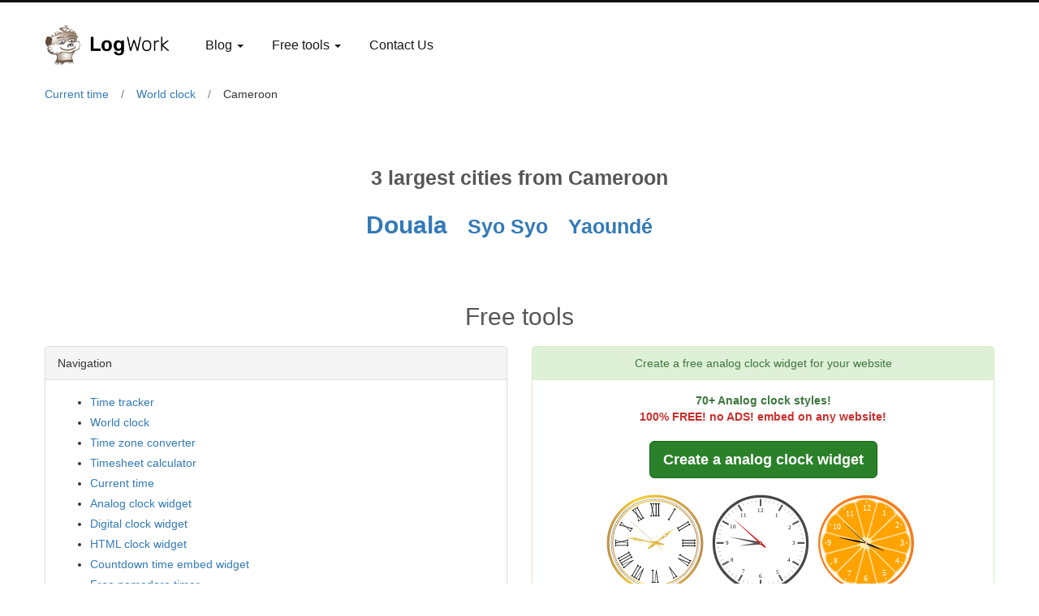

--- FILE ---
content_type: text/html; charset=utf-8
request_url: https://logwork.com/time-now-in-cameroon
body_size: 3230
content:
<!DOCTYPE html><html lang="en"><head><meta http-equiv="Content-Type" content="text/html; charset=utf-8" /><meta http-equiv="X-UA-Compatible" content="IE=edge"><meta name="viewport" content="width=device-width, initial-scale=1, maximum-scale=2"><title>Time now in Cameroon</title><meta name="description" content="Cameroon regions, Cameroon largest cities, locations" /><meta name="keywords" content="Cameroon,regions,Cameroon,largest,cities,locations" /><meta name="robots" content="index, follow" /><link href="https://logwork.com/favicon.ico" rel="icon" /><link rel="dns-prefetch" href="https://fonts.googleapis.com"><link rel="dns-prefetch" href="https://web.logwork.com/cores/252/tpl/main"><link rel="preload" href="https://web.logwork.com/cores/252/tpl/main/css_min/jquery-jvectormap-2.0.5.1625768716.css" as="style" /><link rel="stylesheet" type="text/css" href="https://web.logwork.com/cores/252/tpl/main/css_min/jquery-jvectormap-2.0.5.1625768716.css" media="all" defer /><link rel="preload" href="https://web.logwork.com/cores/252/tpl/main/css_min/world_clock.1766745609.css" as="style" /><link rel="stylesheet" type="text/css" href="https://web.logwork.com/cores/252/tpl/main/css_min/world_clock.1766745609.css" media="all" defer /><link rel="preload" href="https://web.logwork.com/cores/252/tpl/main/css_min/b7ae181256c3d4b973a4db7025e3357c.css" as="style" /><link rel="stylesheet" type="text/css" href="https://web.logwork.com/cores/252/tpl/main/css_min/b7ae181256c3d4b973a4db7025e3357c.css" media="all" defer /><link rel="preload" href="https://web.logwork.com/cores/252/tpl/main/js_min/jquery-1.11.3.min.1612172020.js" as="script" /><link rel="preload" href="https://web.logwork.com/cores/252/tpl/main/js_min/1ddde9d6a833f03b07d2cde74531ef52.js" as="script" /><!--[if lt IE 9]><script src="https://oss.maxcdn.com/html5shiv/3.7.2/html5shiv.min.js"></script><script src="https://oss.maxcdn.com/respond/1.4.2/respond.min.js"></script><![endif]--><meta name="generator" content="WordPress"><meta property="og:locale" content="en-US"><meta property="og:site_name" content="LogWork.com"></head><body role="document" class="page_950"><div class="container-fluid" id="main-header"><div class="container" id="header-wrap"><nav class="navbar" ><!-- Brand and toggle get grouped for better mobile display --><div class="navbar-header"><button type="button" class="navbar-toggle collapsed" data-toggle="collapse" data-target="#bs-example-navbar-collapse-1" aria-expanded="false"><span class="sr-only">Toggle navigation</span><span class="icon-bar"></span><span class="icon-bar"></span><span class="icon-bar"></span></button><a class="navbar-brand" aria-label="Logwork" href="https://logwork.com/free-tools/"><img fetchpriority="high" src="https://web.logwork.com/cores/252/tpl/main/img/logwork.webp" alt="Logwork"></a></div><!-- Collect the nav links, forms, and other content for toggling --><div class="collapse navbar-collapse" id="bs-example-navbar-collapse-1"><ul class="nav navbar-nav" id="navbar"><li class="dropdown"><a href="https://logwork.com/blog" class="dropdown-toggle" data-toggle="dropdown" role="button" aria-haspopup="true" aria-expanded="false">Blog <span class="caret"></span></a><ul class="dropdown-menu"><li><a href="https://logwork.com/blog/category/marketing">Marketing</a></li><li><a href="https://logwork.com/blog/category/business">Business</a></li><li><a href="https://logwork.com/blog/category/freelancing">Freelancing</a></li><li><a href="https://logwork.com/blog/category/productivity">Productivity</a></li></ul></li><li class="dropdown"><a href="#" class="dropdown-toggle" data-toggle="dropdown" role="button" aria-haspopup="true" aria-expanded="false">Free tools <span class="caret"></span></a><ul class="dropdown-menu"><li><a href="https://logwork.com/clock-widget">Free clock embed</a></li><li><a href="https://logwork.com/clock-widget-digital">Free digital clock embed</a></li><li><a href="https://logwork.com/clock-widget-text">Free text clock embed</a></li>							<li><a href="https://logwork.com/countdown-timer">Free countdown timer HTML</a></li><li><a href="https://logwork.com/free-currency-converter-calculator">Free currency converter HTML code</a></li><li role="separator" class="divider"></li><li><a href="https://logwork.com/free-timesheet-calculator">Free timesheet calculator</a></li><li role="separator" class="divider"></li><li><a href="https://logwork.com/compare">Time Zone Calculator</a></li><li><a href="https://logwork.com/current-time">Current time</a></li><li><a href="https://logwork.com/world-clock">World clock</a></li><li role="separator" class="divider"></li><li><a href="https://logwork.com/pomodoro-timer" target="_blank">Free pomodoro timer</a></li><li><a href="https://logwork.com/free-invoice-generator">Free invoice generator</a></li><li role="separator" class="divider"></li><li><a href="https://logwork.com/blog/download/free-blogger-templates">Free Blogger templates</a></li><li><a href="https://logwork.com/blog/downloads/free-sketch-ui-kit-templates">Free Sketch templates</a></li>						</ul></li>					<li><a href="https://logwork.com/blog/contact-us">Contact Us</a></li></ul></div><!-- /.navbar-collapse --></nav><!--nav--></div><!--container---></div><!---container-fluid-->
<section class="time_text_page_section" style="padding-top: 0;padding-bottom: 10px;"><div class="container"><div class="row"><div class="col-lg-12"><div class="time_breadcrumb"><ul><li><a href="https://logwork.com/current-time">Current time</a></li><li><a href="https://logwork.com/world-clock">World clock</a></li><li><span>Cameroon</span></li></ul></div></div></div></div></section><section class="time_text_page_section"><div class="container"><div class="row"><div class="col-lg-12"><div id="js_city_section_header" class="city_section_header"><h3>3 largest cities from Cameroon</h3></div></div><div class="col-lg-10 col-lg-offset-1"><div class="largest_cities"><a class="largest_city_rank_0"href="https://logwork.com/current-time-in-douala-cameroon-littoral"title="Current time in Douala">Douala</a><a class="largest_city_rank_2"href="https://logwork.com/current-time-in-syo-syo-cameroon-littoral"title="Current time in Syo Syo">Syo Syo</a><a class="largest_city_rank_1"href="https://logwork.com/current-time-in-yaounde-cameroon-centre"title="Current time in Yaoundé">Yaoundé</a></div></div></div></div></section><section>
	<div class="container" id="current_time_footer">

		<div class="row">
			<div class="col-lg-12">
				<div id="js_city_section_header" class="city_section_header">
					<h2>Free tools</h2>
				</div>
			</div>
		</div>

		<div class="row">
			<div class="col-sm-6 col-lg-6">
				<div class="panel panel-default">
	<div class="panel-heading">Navigation</div>
	<div class="panel-body">
		<ul class="time_footer_navigation">
            <li>
                <a href="https://logwork.com" title="Time tracker">Time tracker</a>
            </li>
			<li>
				<a href="https://logwork.com/world-clock">World clock</a>
			</li>
			<li>
				<a href="https://logwork.com/compare">Time zone converter</a>
			</li>
			<li>
				<a href="https://logwork.com/free-timesheet-calculator">Timesheet calculator</a>
			</li>
			<li>
				<a href="https://logwork.com/current-time">Current time</a>
			</li>
			<li>
				<a href="https://logwork.com/clock-widget">Analog clock widget</a>
			</li>
			<li>
				<a href="https://logwork.com/clock-widget-digital">Digital clock widget</a>
			</li>
			<li>
				<a href="https://logwork.com/clock-widget-text">HTML clock widget</a>
			</li>
			<li>
				<a href="https://logwork.com/countdown-timer">Countdown time embed widget</a>
			</li>
			<li>
				<a href="https://logwork.com/pomodoro-timer" target="_blank">Free pomodoro timer</a>
			</li>
			<li>
				<a href="https://logwork.com/free-invoice-generator">Free invoice generator</a>
			</li>
			<li>
				<a href="https://logwork.com/free-currency-converter-calculator">Free currency converter calculator</a>
			</li>
		</ul>
	</div>
</div>			</div>
			<div class="col-sm-6 col-lg-6 text-center">
				<div class="panel panel-success">
	<div class="panel-heading">Create a free analog clock widget for your website</div>
	<div class="panel-body text-center">

		<span style="color: #3c763d; font-weight: bold;">
			70+ Analog clock styles!<br>
			<b style="color:#c9302c">100% FREE! no ADS! embed on any website!</b>
		</span>

		<br><br>

		<a href="https://logwork.com/clock-widget" class="btn btn-lg btn-success" title="Create a analog clock widget">
			<b>Create a analog clock widget</b>
		</a>
		<br><br>

		<script src="https://cdn.logwork.com/widget/clock.js"></script>
		<a href="https://logwork.com/current-time-in-palo-alto-united-states-california" class="clock-time" data-style="roman-y-light" data-size="120" data-timezone="America/Los_angeles">Current Time in Palo Alto, California</a>

		<script src="https://cdn.logwork.com/widget/clock.js"></script>
		<a href="https://logwork.com/current-time-in-sydney-australia-new-south-wales" class="clock-time" data-style="default-numeral" data-size="120" data-timezone="Australia/Sydney">Sydney, New South Wales Australia</a>

		<script src="https://cdn.logwork.com/widget/clock.js"></script>
		<a href="https://logwork.com/current-time-in-arizona-united-states-louisiana" class="clock-time" data-style="orange" data-size="120" data-timezone="America/Chicago">Your Custom Name Widget</a>

	</div>
</div>			</div>
		</div>

		<div class="row">
			<div class="col-sm-6 col-lg-6 text-center">
				<div class="panel panel-success">
	<div class="panel-heading">Create a countdown timer embed widget for your website</div>
	<div class="panel-body">

		<span style="color: #3c763d; font-weight: bold;">
		5x Countdown clock themes <br>
		<b style="color:#c9302c">100% FREE! no ADS! embed on any website!</b>
		</span>

		<br><br>

		<a href="https://logwork.com/countdown-timer" class="btn btn-lg btn-success" title="Countdown Timer">
			<b>Create my own countdown</b>
		</a>
		<br><br>

		<script src="https://cdn.logwork.com/widget/countdown.js"></script>
		<a href="https://logwork.com/countdown-timer" class="countdown-timer">Free HTML Countdown Timer Embed Widget</a>
	</div>
</div>			</div>
			<div class="col-sm-6 col-lg-6 text-center">
				<div class="panel panel-success">
	<div class="panel-heading">Create a free digital clock widget for your website</div>
	<div class="panel-body">

		<span style="color: #3c763d; font-weight: bold;">
		5x Digital clock themes <br>
		<b style="color:#c9302c">100% FREE! no ADS! embed on any website!</b>
		</span>

		<br><br>

		<a href="https://logwork.com/clock-widget-digital" class="btn btn-lg btn-success" title="Create a digital clock widget">
			<b>Create a digital clock widget</b>
		</a>
		<br><br><br>

		<script src="https://cdn.logwork.com/widget/digital.js"></script>
			<a href="https://logwork.com/current-time-in-tokyo-japan"
			   class="digital-clock"
			   data-style="round"
			   data-size="320"
			   data-timezone="Asia/Tokyo"
			   data-language="en"
			>
				Time in Tokyo, Japan
			</a>
	</div>
</div>			</div>
		</div>

	</div>
</section>
<div class="container js_hide_on_full" id="footer"><div class="row"><div class="col-sm-12"><div class="footer" style="border-top: 1px solid #efefef;padding-top: 7px;">© 2026 Powered by <a href="https://logwork.com/free-tools/" target="_parent">LogWork.com</a><br /><a href="https://logwork.com" title="Time tracker">Time tracker</a>  - <a href="https://app.logwork.com/contact">Contact support</a><br /></div></div></div></div><script type="text/javascript" src="https://web.logwork.com/cores/252/tpl/main/js_min/jquery-1.11.3.min.1612172020.js" defer></script><script type="text/javascript" src="https://web.logwork.com/cores/252/tpl/main/js_min/1ddde9d6a833f03b07d2cde74531ef52.js" defer></script></body></html>


--- FILE ---
content_type: text/html; charset=UTF-8
request_url: https://logwork.com/widget/clock/?text=Current%20Time%20in%20Palo%20Alto%2C%20California&timezone=America%2FLos_angeles&size=120&style=roman-y-light&loc=https://logwork.com/current-time-in-palo-alto-united-states-california&uid=286373&url=https://logwork.com/time-now-in-cameroon
body_size: 930
content:

<!DOCTYPE html PUBLIC "-//W3C//DTD XHTML 1.0 Strict//EN" "http://www.w3.org/TR/xhtml1/DTD/xhtml1-strict.dtd">
<html xmlns="http://www.w3.org/1999/xhtml">

<head>
    <meta http-equiv="Content-Type" content="text/html; charset=utf-8" />
    <title>Time Widget</title>
    <style type="text/css">
	    body {
		    font-family: sans-serif;
			-webkit-touch-callout: none;
			-webkit-user-select: none;
			-khtml-user-select: none;
			-moz-user-select: none;
			-ms-user-select: none;
			user-select: none;
			padding: 0px;
			margin: 0px;
	    }
        * {
        	margin: 0;
        	padding: 0;
        }
        #box {
        	position: relative;
        	width: 120px;
        	height:120px;
			text-align: center;
        }
        #sec, #min, #hour, #clock {
        	position: absolute;
        	width: 100%;
			height: 100%;
        	top:0px;
        	left:0px;
        }
        #sec {
        	z-index: 3;
        }
        #min {
        	z-index: 2;
        }
        #hour {
        	z-index: 1;
        }
		.text{
			padding-top: 6px;
			position: relative;
			bottom: -100%;
			text-align: center;
			font-size: 12px;
			z-index: 4;
		}
		.text a{
			color: #3479b7;
			text-decoration: none;
			font-weight: 700;
			font-family: "Helvetica Neue",Helvetica,Arial,sans-serif;
		}
    </style>

    <link href="https://web.logwork.com/cores/252/tpl/main/widget/clock/css/roman-y-light.css" id="stylesheet" rel="stylesheet">

</head>
<body>
<input type="hidden" id="js_size" value="120">
<input type="hidden" id="js_uid" value="286373">
<input type="hidden" id="js_tz" value="America/Los_angeles">
	<div id="box">
		<div id="clock"></div>
		<div id="sec"></div>
		<div id="hour"></div>
		<div id="min"></div>

		<div class="text">
			<a href="https://logwork.com/current-time-in-palo-alto-united-states-california" target="_blank">Current Time in Palo Alto, California</a>
		</div>
	</div>
	<script src="https://web.logwork.com/cores/252/tpl/main/widget/clock/js/js.js"></script>
</body>
</html>



--- FILE ---
content_type: text/html; charset=UTF-8
request_url: https://logwork.com/widget/clock/?text=Sydney%2C%20New%20South%20Wales%20Australia&timezone=Australia%2FSydney&size=120&style=default-numeral&loc=https://logwork.com/current-time-in-sydney-australia-new-south-wales&uid=548368&url=https://logwork.com/time-now-in-cameroon
body_size: 923
content:

<!DOCTYPE html PUBLIC "-//W3C//DTD XHTML 1.0 Strict//EN" "http://www.w3.org/TR/xhtml1/DTD/xhtml1-strict.dtd">
<html xmlns="http://www.w3.org/1999/xhtml">

<head>
    <meta http-equiv="Content-Type" content="text/html; charset=utf-8" />
    <title>Time Widget</title>
    <style type="text/css">
	    body {
		    font-family: sans-serif;
			-webkit-touch-callout: none;
			-webkit-user-select: none;
			-khtml-user-select: none;
			-moz-user-select: none;
			-ms-user-select: none;
			user-select: none;
			padding: 0px;
			margin: 0px;
	    }
        * {
        	margin: 0;
        	padding: 0;
        }
        #box {
        	position: relative;
        	width: 120px;
        	height:120px;
			text-align: center;
        }
        #sec, #min, #hour, #clock {
        	position: absolute;
        	width: 100%;
			height: 100%;
        	top:0px;
        	left:0px;
        }
        #sec {
        	z-index: 3;
        }
        #min {
        	z-index: 2;
        }
        #hour {
        	z-index: 1;
        }
		.text{
			padding-top: 6px;
			position: relative;
			bottom: -100%;
			text-align: center;
			font-size: 12px;
			z-index: 4;
		}
		.text a{
			color: #3479b7;
			text-decoration: none;
			font-weight: 700;
			font-family: "Helvetica Neue",Helvetica,Arial,sans-serif;
		}
    </style>

    <link href="https://web.logwork.com/cores/252/tpl/main/widget/clock/css/default-numeral.css" id="stylesheet" rel="stylesheet">

</head>
<body>
<input type="hidden" id="js_size" value="120">
<input type="hidden" id="js_uid" value="548368">
<input type="hidden" id="js_tz" value="Australia/Sydney">
	<div id="box">
		<div id="clock"></div>
		<div id="sec"></div>
		<div id="hour"></div>
		<div id="min"></div>

		<div class="text">
			<a href="https://logwork.com/current-time-in-sydney-australia-new-south-wales" target="_blank">Sydney, New South Wales Australia</a>
		</div>
	</div>
	<script src="https://web.logwork.com/cores/252/tpl/main/widget/clock/js/js.js"></script>
</body>
</html>



--- FILE ---
content_type: text/html; charset=UTF-8
request_url: https://logwork.com/widget/countdown/?text=Free%20HTML%20Countdown%20Timer%20Embed%20Widget&timezone=&width=&style=&uid=676427&loc=https://logwork.com/countdown-timer&language=&textcolor=&background=&date=&digitscolor=&unitscolor=&url=https://logwork.com/time-now-in-cameroon
body_size: 1068
content:

<!DOCTYPE html PUBLIC "-//W3C//DTD XHTML 1.0 Strict//EN" "http://www.w3.org/TR/xhtml1/DTD/xhtml1-strict.dtd">
<html xmlns="http://www.w3.org/1999/xhtml">

<head>
	<meta http-equiv="Content-Type" content="text/html; charset=utf-8" />
	<title>Free HTML Countdown Timer Embed Widget - Countdown Timer</title>
	<link href="https://web.logwork.com/cores/252/tpl/main/widget/countdown/css/flip.css?v1" id="stylesheet" rel="stylesheet">
	<style>
		body {
			font-family: sans-serif;
			padding: 0px;
			margin: 0px;
		}
		* {
			margin: 0;
			padding: 0;
		}
		#light-thesssme{
				}

		
		.flipdown.flipdown__theme-dark .rotor-group-heading:before {
			color: #000000;
		}
		.days-before::before,.hours-before::before,.minutes-before::before,.seconds-before::before{
			content: attr(data-before);
			font-size: 1.9vw;
			font-weight: 400;
		}
		.flipdown.flipdown__theme-dark .rotor,
		.flipdown.flipdown__theme-dark .rotor-top,
		.flipdown.flipdown__theme-dark .rotor-leaf-front,
		.flipdown.flipdown__theme-dark .rotor-bottom,
		.flipdown.flipdown__theme-dark .rotor-leaf-rear,.light-theme{
			color: #ccc;
			background-color: ;
		}

		/*circles style*/
		.circle-green{stroke:  }
		.js_lw_timer_show {fill: #ccc}
		.text {color: }
		.time_units {fill: #000000} /*replace with $_GET['tunits_color']*/
	</style>


</head>
<body>



<input type="hidden" id="js_style" value="flip.css" />
<input type="hidden" id="js_language" value="en" />
<input type="hidden" id="js_date" value="1770112010" />
<input type="hidden" id="js_tz" value="Europe/London" />
<input type="hidden" id="js_uid" value="676427" />

	<script type="text/javascript">
		function downloadJSAtOnload()
		{
			var element = document.createElement("script");
			element.src = "https://web.logwork.com/cores/252/tpl/main/widget/countdown/js/js.js";
			document.body.appendChild(element);
		}

		if (window.addEventListener)
			window.addEventListener("load", downloadJSAtOnload, false);
		else if (window.attachEvent)
			window.attachEvent("onload", downloadJSAtOnload);
		else window.onload = downloadJSAtOnload;
	</script>
	<script src="https://web.logwork.com/cores/252/tpl/main/widget/countdown/js/flipdown.js"></script>
	<div id="js_countdown" style="height:26vw;">
		<div id="countdown">
			<div class="text">
				Free HTML Countdown Timer Embed Widget			</div>
			<div id="flipdown" class="flipdown"></div>
		</div>
	</div>

	
</body>
</html>

--- FILE ---
content_type: text/html; charset=UTF-8
request_url: https://logwork.com/widget/digital/?text=Time%20in%20Tokyo%2C%20Japan&timezone=Asia%2FTokyo&size=320&style=round&uid=924667&language=en&format=undefined&seconds=&date=&loc=https://logwork.com/current-time-in-tokyo-japan&url=https://logwork.com/time-now-in-cameroon
body_size: 611
content:

<!DOCTYPE html PUBLIC "-//W3C//DTD XHTML 1.0 Strict//EN" "http://www.w3.org/TR/xhtml1/DTD/xhtml1-strict.dtd">
<html xmlns="http://www.w3.org/1999/xhtml">
<head>
	<meta http-equiv="Content-Type" content="text/html; charset=utf-8" />
	<title>Time in Tokyo, Japan - Digital Time</title>
	<link href="https://web.logwork.com/cores/252/tpl/main/widget/digital/css/round.css?v1" id="stylesheet" rel="stylesheet">
</head>
<body>

<input type="hidden" id="js_style" value="round" />
<input type="hidden" id="js_language" value="en" />
<input type="hidden" id="js_date" value="1" />
<input type="hidden" id="js_tz" value="Asia/Tokyo" />
<input type="hidden" id="js_uid" value="924667" />
<input type="hidden" id="js_seconds" value="0" />
<input type="hidden" id="js_format" value="24" />
<input type="hidden" id="js_width" value="320" />

<a href="https://logwork.com/current-time-in-tokyo-japan" target="_blank" title="Time in Tokyo, Japan - Digital Time">
	<div id="card">
		<div class="text">
			Time in Tokyo, Japan		</div>
		<div id="show_time"></div>
		<div id="show_date">
			<p id="d_date"></p>
			<p id="d_year"></p>
		</div>
		<div id="flipdown" class="flipdown"></div>
	</div>
</a>

<script src="https://web.logwork.com/cores/252/tpl/main/widget/digital/js/flip.js?v1"></script>
<script src="https://web.logwork.com/cores/252/tpl/main/widget/digital/js/js.js?v1"></script>

</body>
</html>


--- FILE ---
content_type: text/css
request_url: https://web.logwork.com/cores/252/tpl/main/css_min/world_clock.1766745609.css
body_size: 1107
content:
section.time_text_page_section{padding:50px 0;font-family:"Open Sans",sans-serif}.city_section_header,.city_section_header h3{font-size:25px;color:#565656;font-weight:600;margin:20px 0 20px;text-align:center}.city_section_header p{font-weight:400;font-size:14px}.suggestion_search input[type=text]{height:50px}.largest_city_rank_0{font-family:'Open Sans',sans-serif;font-weight:800;font-size:30px}.largest_city_rank_1,.largest_city_rank_2,.largest_city_rank_3,.largest_city_rank_4{font-family:'Open Sans',sans-serif;font-weight:700;font-size:25px}.largest_city_rank_5,.largest_city_rank_6,.largest_city_rank_7,.largest_city_rank_8,.largest_city_rank_9,.largest_city_rank_10,.largest_city_rank_11{font-family:'Open Sans',sans-serif;font-weight:700;font-size:22px}.largest_city_rank_12,.largest_city_rank_13,.largest_city_rank_14,.largest_city_rank_15,.largest_city_rank_16,.largest_city_rank_17,.largest_city_rank_18,.largest_city_rank_19,.largest_city_rank_20{font-family:'Open Sans',sans-serif;font-weight:600;font-size:20px}.largest_city_rank_21,.largest_city_rank_22,.largest_city_rank_23,.largest_city_rank_24,.largest_city_rank_25,.largest_city_rank_26,.largest_city_rank_27,.largest_city_rank_28,.largest_city_rank_29,.largest_city_rank_30{font-family:'Open Sans',sans-serif;font-weight:500;font-size:18px}.largest_city_rank_31,.largest_city_rank_32,.largest_city_rank_33,.largest_city_rank_34,.largest_city_rank_35,.largest_city_rank_36,.largest_city_rank_37,.largest_city_rank_38,.largest_city_rank_39,.largest_city_rank_40{font-family:'Open Sans',sans-serif;font-weight:400;font-size:16px}.largest_city_rank_41,.largest_city_rank_42,.largest_city_rank_43,.largest_city_rank_44,.largest_city_rank_45,.largest_city_rank_46,.largest_city_rank_47,.largest_city_rank_48,.largest_city_rank_49{font-family:'Open Sans',sans-serif;font-weight:400;font-size:14px}.largest_cities a{line-height:50px;text-decoration:none;margin-right:25px;display:inline-block}.largest_cities{text-align:center}.cities_list a{line-height:25px;text-decoration:none;display:inline-block;width:200px;margin:10px 10px 0 0;text-align:center;padding:5px;border-radius:10px;vertical-align:top;background:#fafafa}.time_breadcrumb ul{padding:0;margin:0}.time_breadcrumb ul li{list-style-type:none;float:left;padding-right:15px;vertical-align:middle}.time_breadcrumb ul li::after{display:inline-block;margin-left:15px;content:'/';color:#7b7b7b}.time_breadcrumb ul li:last-child::after{display:none}.countries_list{font-size:18px;width:32%;margin:5px;vertical-align:middle;float:left}.countries_filter input{width:100%;border:0;height:50px;border-bottom:1px solid #ddd;margin:20px auto;background:url(../img/time_in/search_icon.png) no-repeat left center;background-size:30px;padding-left:40px}.countries_filter input:focus{outline:0}.time_footer_navigation li{line-height:25px}#current_time_footer .panel{height:400px;margin-bottom:30px}.navigation_world_map{width:100%;height:700px}.cc{background-color:#ebebeb;margin-right:5px;border-radius:4px}.cc img{vertical-align:baseline}@media only screen and (max-width:480px){.countries_list{font-size:16px;width:46%}.time_breadcrumb ul li{padding-right:5px}.time_breadcrumb ul li::after{margin-left:5px}.cities_analog_clock{margin-top:50px}.cities_list a{width:150px;margin:10px 10px 0 5px}section.time_text_page_section{padding:15px 0}.largest_cities,.city_section_header,.city_section_header h3{text-align:left}.city_section_header h3{font-size:16px}.city_section_header h2{font-size:18px}#current_time_footer .panel{height:auto}.navigation_world_map{height:300px}.city_timezone_info div,#js_tz_difference div{text-align:center}}

--- FILE ---
content_type: text/css
request_url: https://web.logwork.com/cores/252/tpl/main/widget/clock/css/roman-y-light.css
body_size: 363
content:
 #sec {
	background: url(../images/roman-y-light-s.svg) no-repeat center center;
}
   
#min {
	background: url(../images/roman-y-light-m.svg) no-repeat center center;
}
   
#hour {
	background: url(../images/roman-y-light-h.svg) no-repeat center center;
}
   	
#clock {
	background: url(../images/roman-y-light-main.svg) no-repeat center center;
}


--- FILE ---
content_type: text/css
request_url: https://web.logwork.com/cores/252/tpl/main/widget/clock/css/orange.css
body_size: 335
content:
 #sec {
	background: url(../images/orange-s.svg) no-repeat center center;
}
   
#min {
	background: url(../images/orange-m.svg) no-repeat center center;
}
   
#hour {
	background: url(../images/orange-h.svg) no-repeat center center;
}
   	
#clock {
	background: url(../images/orange-main.svg) no-repeat center center;
}


--- FILE ---
content_type: text/css
request_url: https://web.logwork.com/cores/252/tpl/main/widget/digital/css/round.css?v1
body_size: 535
content:
#card {
	background: #414141;
	padding: 10px 0 10px 10px;
	/*max-width: 600px;*/
	/*width: 90%;*/
	color: white;
	border-radius: 5px;
	display: inline-flex;
	margin: 10px auto;
	font-family: "Open Sans",sans-serif;
}

#show_date {
	width: 40vw;
	text-align: center;
	vertical-align: middle;
	font-size: 5vw;
	line-height: 7vw;
	display: flex;
	align-items: center;
	flex-direction: column;
	justify-content: center;

}
#show_date p {
	margin-top: 0;
	margin-bottom: 0;
}

#show_time {
	/*width: auto;*/
	width: 42vw;
	height: auto;
	background: white;
	padding: 3px 2px 3px 5px;
	color: black;
	font-size: 16vw;
	border-radius: 5px;
	display: flex;
	align-items: center;
}

@-moz-document url-prefix() {
	#show_time {
		padding: 2vw 1vw 0 1vw;
	}
}

.text {
	position: absolute;
	color: #f7f3f3;
	top: 0;
	margin-bottom: 10px;
	background: #414141;
	padding: 5px 10px 0 10px;
	border-top-right-radius: 5px;
	border-top-left-radius: 5px;
	font-family: "Open Sans", sans-serif;
	font-size: 14px;
}
a {
	text-decoration: none;
	color: inherit;
}
body {
	text-align: center;
}



--- FILE ---
content_type: image/svg+xml
request_url: https://web.logwork.com/cores/252/tpl/main/widget/clock/images/roman-y-light-s.svg
body_size: 684
content:
<svg xmlns="http://www.w3.org/2000/svg" xml:space="preserve" viewBox="0 0 500 500"><linearGradient id="a" x1="249.1" x2="251.1" y1="190" y2="190" gradientUnits="userSpaceOnUse"><stop offset="0" stop-color="#bd924f"/><stop offset=".3" stop-color="#f9d338"/><stop offset="1" stop-color="#bd924f"/></linearGradient><path fill="url(#a)" d="M249.1 81h2v218h-2z"/><linearGradient id="b" x1="241.6" x2="258.6" y1="250" y2="250" gradientUnits="userSpaceOnUse"><stop offset="0" stop-color="#bd924f"/><stop offset=".3" stop-color="#f9d338"/><stop offset="1" stop-color="#bd924f"/></linearGradient><path fill="url(#b)" d="M258.6 250a8.5 8.5 0 1 0-17 0 8.5 8.5 0 0 0 17 0z"/></svg>

--- FILE ---
content_type: application/javascript
request_url: https://web.logwork.com/cores/252/tpl/main/widget/clock/js/js.js
body_size: 506
content:
(function(){var d=document.body,c=document.documentElement,i=Math.max(d.scrollHeight,d.offsetHeight,c.clientHeight,c.scrollHeight,c.offsetHeight),g=document.getElementById("js_size").value,a=document.getElementById("js_uid").value,h=document.getElementById("js_tz").value,b=document.getElementById("js_not_found");function f(j){window.parent.postMessage({event_id:"time_clock_size",width:parseInt(g),height:i,disable:"1",uid:a,page:j},"*")}function e(){var o=document.getElementById("hour"),l=document.getElementById("min"),v=document.getElementById("sec"),u=new Date().toLocaleString("en-US",{timeZone:h}),k=new Date(u),t=k.getHours(),n=k.getMinutes(),q=k.getSeconds(),j=t*360/12+((n*360/60)/12),r=(n*360/60)+(q*360/60)/60,p=q*360/60;o.style.transform="rotate("+j+"deg)";l.style.transform="rotate("+r+"deg)";v.style.transform="rotate("+p+"deg)"}if(typeof(b)!=="undefined"&&b!=null){f("not_found")}else{f("clock");e();setInterval(e,1000)}})();

--- FILE ---
content_type: image/svg+xml
request_url: https://web.logwork.com/cores/252/tpl/main/widget/clock/images/roman-y-light-h.svg
body_size: 938
content:
<svg xmlns="http://www.w3.org/2000/svg" xml:space="preserve" viewBox="0 0 500 500"><linearGradient id="a" x1="242" x2="258.2" y1="209.1" y2="209.1" gradientUnits="userSpaceOnUse"><stop offset="0" stop-color="#bd924f"/><stop offset=".3" stop-color="#f9d338"/><stop offset="1" stop-color="#bd924f"/></linearGradient><path fill="url(#a)" d="M246.7 158c-1.7 13.7-4.7 26.6-4.7 28.3 0 2.9 2 5.3 4.7 6.4a3 3 0 0 0-.6 1.9c0 .7.2 1.3.6 1.8h-2.9s3.8 19.1 3.8 25.5c.1 6.4-3.4 25.5-3.4 25.5h2.3c-1 5.8-2.6 15.9-2.6 20.1 0 4.3 1.9 14.5 3 20.2-.9.9-1.4 2-1.4 3.3 0 2.6 2.5 4.8 5.4 4.7 3 0 5.4-2.2 5.4-4.8 0-1.3-.6-2.4-1.5-3.2 1-5.7 2.7-16 2.7-20.3 0-4.2-1.8-14.3-3-20.1h2.3s-3.8-19-3.8-25.4c-.1-6.4 3.4-25.6 3.4-25.6h-2.9a3 3 0 0 0 .6-1.9c0-.7-.2-1.3-.6-1.9 2.7-1.2 4.6-3.6 4.6-6.5 0-1.8-3-14.5-4.9-28.1-2.4-17.1-3.7-35.6-3.7-35.6s-.7 18.5-2.8 35.7zm8.4 27.2c0 2.5-2.2 4.5-5 4.5s-5-1.9-5.1-4.4c0-2.5 2.2-4.5 5-4.5s5.1 2 5.1 4.4z"/></svg>

--- FILE ---
content_type: image/svg+xml
request_url: https://web.logwork.com/cores/252/tpl/main/widget/clock/images/roman-y-light-main.svg
body_size: 26417
content:
<svg xmlns="http://www.w3.org/2000/svg" xml:space="preserve" viewBox="0 0 500 500"><style>.st0{display:none}.st19{display:inline}</style><g id="Layer_5"><circle cx="250.1" cy="250" r="236.6" fill="#fff" transform="rotate(-45 250.1 250)"/><linearGradient id="SVGID_211_" x1="2.6" x2="497.6" y1="250" y2="250" gradientUnits="userSpaceOnUse"><stop offset="0" stop-color="#bd924f"/><stop offset=".3" stop-color="#f9d338"/><stop offset="1" stop-color="#bd924f"/></linearGradient><path fill="url(#SVGID_211_)" d="M250.1 497.5A247.7 247.7 0 0 1 2.6 250c0-136.5 111-247.5 247.5-247.5s247.5 111 247.5 247.5-111 247.5-247.5 247.5zm0-481.9A234.6 234.6 0 0 0 15.8 250c0 129.2 105.1 234.4 234.4 234.4S484.5 379.2 484.5 250A234.7 234.7 0 0 0 250.1 15.6z"/><linearGradient id="SVGID_212_" x1="226.7" x2="228" y1="29.8" y2="29.8" gradientUnits="userSpaceOnUse"><stop offset=".9" stop-color="#3f3f44"/><stop offset=".9" stop-color="#60606c"/><stop offset="1" stop-color="#171615"/></linearGradient><path fill="url(#SVGID_212_)" d="m228 34.2-.4.1-.9-8.9.4-.1z"/><linearGradient id="SVGID_213_" x1="203.4" x2="205.7" y1="33.4" y2="33.4" gradientUnits="userSpaceOnUse"><stop offset=".9" stop-color="#3f3f44"/><stop offset=".9" stop-color="#60606c"/><stop offset="1" stop-color="#171615"/></linearGradient><path fill="url(#SVGID_213_)" d="M205.7 37.8h-.4l-1.9-8.7.4-.1z"/><linearGradient id="SVGID_214_" x1="180.7" x2="183.8" y1="39.4" y2="39.4" gradientUnits="userSpaceOnUse"><stop offset=".9" stop-color="#3f3f44"/><stop offset=".9" stop-color="#60606c"/><stop offset="1" stop-color="#171615"/></linearGradient><path fill="url(#SVGID_214_)" d="m183.8 43.6-.4.1-2.7-8.5.3-.2z"/><linearGradient id="SVGID_215_" x1="158.7" x2="162.7" y1="47.7" y2="47.7" gradientUnits="userSpaceOnUse"><stop offset=".9" stop-color="#3f3f44"/><stop offset=".9" stop-color="#60606c"/><stop offset="1" stop-color="#171615"/></linearGradient><path fill="url(#SVGID_215_)" d="m162.7 51.7-.4.1-3.6-8.2.3-.1z"/><linearGradient id="SVGID_216_" x1="117.9" x2="123.5" y1="70.7" y2="70.7" gradientUnits="userSpaceOnUse"><stop offset=".9" stop-color="#3f3f44"/><stop offset=".9" stop-color="#60606c"/><stop offset="1" stop-color="#171615"/></linearGradient><path fill="url(#SVGID_216_)" d="m123.5 74.2-.3.3-5.3-7.3.3-.2z"/><linearGradient id="SVGID_217_" x1="99.6" x2="105.9" y1="85.2" y2="85.2" gradientUnits="userSpaceOnUse"><stop offset=".9" stop-color="#3f3f44"/><stop offset=".9" stop-color="#60606c"/><stop offset="1" stop-color="#171615"/></linearGradient><path fill="url(#SVGID_217_)" d="m105.9 88.4-.3.3-6-6.7.3-.2z"/><linearGradient id="SVGID_218_" x1="82.9" x2="89.9" y1="101.6" y2="101.6" gradientUnits="userSpaceOnUse"><stop offset=".9" stop-color="#3f3f44"/><stop offset=".9" stop-color="#60606c"/><stop offset="1" stop-color="#171615"/></linearGradient><path fill="url(#SVGID_218_)" d="m89.9 104.4-.3.3-6.7-6 .3-.3z"/><linearGradient id="SVGID_219_" x1="68.1" x2="75.6" y1="119.5" y2="119.5" gradientUnits="userSpaceOnUse"><stop offset=".9" stop-color="#3f3f44"/><stop offset=".9" stop-color="#60606c"/><stop offset="1" stop-color="#171615"/></linearGradient><path fill="url(#SVGID_219_)" d="m75.6 122-.2.3-7.3-5.3.2-.3z"/><linearGradient id="SVGID_220_" x1="44.6" x2="53" y1="159.5" y2="159.5" gradientUnits="userSpaceOnUse"><stop offset=".9" stop-color="#3f3f44"/><stop offset=".9" stop-color="#60606c"/><stop offset="1" stop-color="#171615"/></linearGradient><path fill="url(#SVGID_220_)" d="m53 161.1-.2.4-8.2-3.7.2-.3z"/><linearGradient id="SVGID_221_" x1="36.2" x2="44.8" y1="181" y2="181" gradientUnits="userSpaceOnUse"><stop offset=".9" stop-color="#3f3f44"/><stop offset=".9" stop-color="#60606c"/><stop offset="1" stop-color="#171615"/></linearGradient><path fill="url(#SVGID_221_)" d="m44.8 182.2-.1.4-8.5-2.8.1-.3z"/><linearGradient id="SVGID_222_" x1="30.1" x2="38.9" y1="203.3" y2="203.3" gradientUnits="userSpaceOnUse"><stop offset=".9" stop-color="#3f3f44"/><stop offset=".9" stop-color="#60606c"/><stop offset="1" stop-color="#171615"/></linearGradient><path fill="url(#SVGID_222_)" d="M38.9 204.1v.4l-8.8-1.9.1-.4z"/><linearGradient id="SVGID_223_" x1="26.4" x2="35.4" y1="226.2" y2="226.2" gradientUnits="userSpaceOnUse"><stop offset=".9" stop-color="#3f3f44"/><stop offset=".9" stop-color="#60606c"/><stop offset="1" stop-color="#171615"/></linearGradient><path fill="url(#SVGID_223_)" d="m35.4 226.4-.1.4-8.9-.9v-.4z"/><linearGradient id="SVGID_224_" x1="26.4" x2="35.4" y1="272.3" y2="272.3" gradientUnits="userSpaceOnUse"><stop offset=".9" stop-color="#3f3f44"/><stop offset=".9" stop-color="#60606c"/><stop offset="1" stop-color="#171615"/></linearGradient><path fill="url(#SVGID_224_)" d="m35.3 271.6.1.4-9 1v-.4z"/><linearGradient id="SVGID_225_" x1="30" x2="38.9" y1="295.1" y2="295.1" gradientUnits="userSpaceOnUse"><stop offset=".9" stop-color="#3f3f44"/><stop offset=".9" stop-color="#60606c"/><stop offset="1" stop-color="#171615"/></linearGradient><path fill="url(#SVGID_225_)" d="m38.8 294 .1.4-8.8 1.8-.1-.3z"/><linearGradient id="SVGID_226_" x1="36.1" x2="44.8" y1="317.4" y2="317.4" gradientUnits="userSpaceOnUse"><stop offset=".9" stop-color="#3f3f44"/><stop offset=".9" stop-color="#60606c"/><stop offset="1" stop-color="#171615"/></linearGradient><path fill="url(#SVGID_226_)" d="m44.7 315.9.1.3-8.6 2.8-.1-.4z"/><linearGradient id="SVGID_227_" x1="44.5" x2="52.9" y1="339" y2="339" gradientUnits="userSpaceOnUse"><stop offset=".9" stop-color="#3f3f44"/><stop offset=".9" stop-color="#60606c"/><stop offset="1" stop-color="#171615"/></linearGradient><path fill="url(#SVGID_227_)" d="m52.7 337 .2.4-8.2 3.6-.2-.4z"/><linearGradient id="SVGID_228_" x1="68" x2="75.5" y1="379" y2="379" gradientUnits="userSpaceOnUse"><stop offset=".9" stop-color="#3f3f44"/><stop offset=".9" stop-color="#60606c"/><stop offset="1" stop-color="#171615"/></linearGradient><path fill="url(#SVGID_228_)" d="m75.3 376.2.2.3-7.2 5.3-.3-.4z"/><linearGradient id="SVGID_229_" x1="82.8" x2="89.8" y1="396.9" y2="396.9" gradientUnits="userSpaceOnUse"><stop offset=".9" stop-color="#3f3f44"/><stop offset=".9" stop-color="#60606c"/><stop offset="1" stop-color="#171615"/></linearGradient><path fill="url(#SVGID_229_)" d="m89.5 393.8.3.3-6.7 6-.3-.3z"/><linearGradient id="SVGID_230_" x1="99.5" x2="105.8" y1="413.3" y2="413.3" gradientUnits="userSpaceOnUse"><stop offset=".9" stop-color="#3f3f44"/><stop offset=".9" stop-color="#60606c"/><stop offset="1" stop-color="#171615"/></linearGradient><path fill="url(#SVGID_230_)" d="m105.5 409.8.3.3-6 6.6-.3-.2z"/><linearGradient id="SVGID_231_" x1="117.8" x2="123.4" y1="427.8" y2="427.8" gradientUnits="userSpaceOnUse"><stop offset=".9" stop-color="#3f3f44"/><stop offset=".9" stop-color="#60606c"/><stop offset="1" stop-color="#171615"/></linearGradient><path fill="url(#SVGID_231_)" d="m123.1 424 .3.3-5.3 7.2-.3-.2z"/><linearGradient id="SVGID_232_" x1="158.5" x2="162.5" y1="450.9" y2="450.9" gradientUnits="userSpaceOnUse"><stop offset=".9" stop-color="#3f3f44"/><stop offset=".9" stop-color="#60606c"/><stop offset="1" stop-color="#171615"/></linearGradient><path fill="url(#SVGID_232_)" d="m162.2 446.7.3.2-3.6 8.2-.4-.2z"/><linearGradient id="SVGID_233_" x1="180.5" x2="183.7" y1="459.2" y2="459.2" gradientUnits="userSpaceOnUse"><stop offset=".9" stop-color="#3f3f44"/><stop offset=".9" stop-color="#60606c"/><stop offset="1" stop-color="#171615"/></linearGradient><path fill="url(#SVGID_233_)" d="m183.3 454.8.4.2-2.8 8.5-.4-.1z"/><linearGradient id="SVGID_234_" x1="203.3" x2="205.5" y1="465.1" y2="465.1" gradientUnits="userSpaceOnUse"><stop offset=".9" stop-color="#3f3f44"/><stop offset=".9" stop-color="#60606c"/><stop offset="1" stop-color="#171615"/></linearGradient><path fill="url(#SVGID_234_)" d="m205.2 460.7.3.1-1.8 8.8-.4-.1z"/><linearGradient id="SVGID_235_" x1="226.6" x2="227.9" y1="468.8" y2="468.8" gradientUnits="userSpaceOnUse"><stop offset=".9" stop-color="#3f3f44"/><stop offset=".9" stop-color="#60606c"/><stop offset="1" stop-color="#171615"/></linearGradient><path fill="url(#SVGID_235_)" d="M227.5 464.3h.4l-.9 9-.4-.1z"/><linearGradient id="SVGID_236_" x1="272.7" x2="274" y1="468.8" y2="468.8" gradientUnits="userSpaceOnUse"><stop offset=".9" stop-color="#3f3f44"/><stop offset=".9" stop-color="#60606c"/><stop offset="1" stop-color="#171615"/></linearGradient><path fill="url(#SVGID_236_)" d="M272.7 464.3h.4l.9 8.9-.4.1z"/><linearGradient id="SVGID_237_" x1="295.1" x2="297.3" y1="465.2" y2="465.2" gradientUnits="userSpaceOnUse"><stop offset=".9" stop-color="#3f3f44"/><stop offset=".9" stop-color="#60606c"/><stop offset="1" stop-color="#171615"/></linearGradient><path fill="url(#SVGID_237_)" d="m295.1 460.8.3-.1 1.9 8.8-.4.1z"/><linearGradient id="SVGID_238_" x1="316.9" x2="320.1" y1="459.2" y2="459.2" gradientUnits="userSpaceOnUse"><stop offset=".9" stop-color="#3f3f44"/><stop offset=".9" stop-color="#60606c"/><stop offset="1" stop-color="#171615"/></linearGradient><path fill="url(#SVGID_238_)" d="m316.9 455 .4-.1 2.8 8.5-.4.1z"/><linearGradient id="SVGID_239_" x1="338.1" x2="342.1" y1="450.9" y2="450.9" gradientUnits="userSpaceOnUse"><stop offset=".9" stop-color="#3f3f44"/><stop offset=".9" stop-color="#60606c"/><stop offset="1" stop-color="#171615"/></linearGradient><path fill="url(#SVGID_239_)" d="m338.1 446.9.3-.1 3.7 8.2-.4.1z"/><linearGradient id="SVGID_240_" x1="377.2" x2="382.8" y1="427.9" y2="427.9" gradientUnits="userSpaceOnUse"><stop offset=".9" stop-color="#3f3f44"/><stop offset=".9" stop-color="#60606c"/><stop offset="1" stop-color="#171615"/></linearGradient><path fill="url(#SVGID_240_)" d="m377.2 424.4.4-.3 5.2 7.3-.3.2z"/><linearGradient id="SVGID_241_" x1="394.8" x2="401.1" y1="413.3" y2="413.3" gradientUnits="userSpaceOnUse"><stop offset=".9" stop-color="#3f3f44"/><stop offset=".9" stop-color="#60606c"/><stop offset="1" stop-color="#171615"/></linearGradient><path fill="url(#SVGID_241_)" d="m394.8 410.1.3-.2 6 6.6-.3.3z"/><linearGradient id="SVGID_242_" x1="410.9" x2="417.8" y1="397" y2="397" gradientUnits="userSpaceOnUse"><stop offset=".9" stop-color="#3f3f44"/><stop offset=".9" stop-color="#60606c"/><stop offset="1" stop-color="#171615"/></linearGradient><path fill="url(#SVGID_242_)" d="m410.9 394.2.2-.3 6.7 6-.3.3z"/><linearGradient id="SVGID_243_" x1="425.1" x2="432.6" y1="379.1" y2="379.1" gradientUnits="userSpaceOnUse"><stop offset=".9" stop-color="#3f3f44"/><stop offset=".9" stop-color="#60606c"/><stop offset="1" stop-color="#171615"/></linearGradient><path fill="url(#SVGID_243_)" d="m425.1 376.6.3-.3 7.2 5.2-.2.4z"/><linearGradient id="SVGID_244_" x1="447.8" x2="456.1" y1="339.1" y2="339.1" gradientUnits="userSpaceOnUse"><stop offset=".9" stop-color="#3f3f44"/><stop offset=".9" stop-color="#60606c"/><stop offset="1" stop-color="#171615"/></linearGradient><path fill="url(#SVGID_244_)" d="m447.8 337.5.1-.4 8.2 3.7-.1.3z"/><linearGradient id="SVGID_245_" x1="455.9" x2="464.6" y1="317.6" y2="317.6" gradientUnits="userSpaceOnUse"><stop offset=".9" stop-color="#3f3f44"/><stop offset=".9" stop-color="#60606c"/><stop offset="1" stop-color="#171615"/></linearGradient><path fill="url(#SVGID_245_)" d="m455.9 316.4.1-.4 8.6 2.7-.2.4z"/><linearGradient id="SVGID_246_" x1="461.8" x2="470.7" y1="295.2" y2="295.2" gradientUnits="userSpaceOnUse"><stop offset=".9" stop-color="#3f3f44"/><stop offset=".9" stop-color="#60606c"/><stop offset="1" stop-color="#171615"/></linearGradient><path fill="url(#SVGID_246_)" d="m461.8 294.5.1-.4 8.8 1.9-.1.4z"/><linearGradient id="SVGID_247_" x1="465.4" x2="474.3" y1="272.4" y2="272.4" gradientUnits="userSpaceOnUse"><stop offset=".9" stop-color="#3f3f44"/><stop offset=".9" stop-color="#60606c"/><stop offset="1" stop-color="#171615"/></linearGradient><path fill="url(#SVGID_247_)" d="M465.4 272.2v-.4l8.9.9v.4z"/><linearGradient id="SVGID_248_" x1="465.4" x2="474.3" y1="226.3" y2="226.3" gradientUnits="userSpaceOnUse"><stop offset=".9" stop-color="#3f3f44"/><stop offset=".9" stop-color="#60606c"/><stop offset="1" stop-color="#171615"/></linearGradient><path fill="url(#SVGID_248_)" d="M465.4 227v-.4l8.9-1v.4z"/><linearGradient id="SVGID_249_" x1="461.8" x2="470.7" y1="203.5" y2="203.5" gradientUnits="userSpaceOnUse"><stop offset=".9" stop-color="#3f3f44"/><stop offset=".9" stop-color="#60606c"/><stop offset="1" stop-color="#171615"/></linearGradient><path fill="url(#SVGID_249_)" d="m461.9 204.6-.1-.4 8.8-1.9.1.4z"/><linearGradient id="SVGID_250_" x1="456" x2="464.6" y1="181.2" y2="181.2" gradientUnits="userSpaceOnUse"><stop offset=".9" stop-color="#3f3f44"/><stop offset=".9" stop-color="#60606c"/><stop offset="1" stop-color="#171615"/></linearGradient><path fill="url(#SVGID_250_)" d="m456.1 182.7-.1-.4 8.5-2.7.1.4z"/><linearGradient id="SVGID_251_" x1="447.8" x2="456.2" y1="159.6" y2="159.6" gradientUnits="userSpaceOnUse"><stop offset=".9" stop-color="#3f3f44"/><stop offset=".9" stop-color="#60606c"/><stop offset="1" stop-color="#171615"/></linearGradient><path fill="url(#SVGID_251_)" d="m448 161.6-.2-.4 8.2-3.6.2.3z"/><linearGradient id="SVGID_252_" x1="425.2" x2="432.7" y1="119.6" y2="119.6" gradientUnits="userSpaceOnUse"><stop offset=".9" stop-color="#3f3f44"/><stop offset=".9" stop-color="#60606c"/><stop offset="1" stop-color="#171615"/></linearGradient><path fill="url(#SVGID_252_)" d="m425.4 122.4-.2-.3 7.3-5.3.2.3z"/><linearGradient id="SVGID_253_" x1="410.9" x2="417.9" y1="101.7" y2="101.7" gradientUnits="userSpaceOnUse"><stop offset=".9" stop-color="#3f3f44"/><stop offset=".9" stop-color="#60606c"/><stop offset="1" stop-color="#171615"/></linearGradient><path fill="url(#SVGID_253_)" d="m411.2 104.8-.3-.3 6.7-6 .3.3z"/><linearGradient id="SVGID_254_" x1="394.9" x2="401.2" y1="85.3" y2="85.3" gradientUnits="userSpaceOnUse"><stop offset=".9" stop-color="#3f3f44"/><stop offset=".9" stop-color="#60606c"/><stop offset="1" stop-color="#171615"/></linearGradient><path fill="url(#SVGID_254_)" d="m395.2 88.8-.3-.3 6-6.6.3.2z"/><linearGradient id="SVGID_255_" x1="377.3" x2="382.9" y1="70.8" y2="70.8" gradientUnits="userSpaceOnUse"><stop offset=".9" stop-color="#3f3f44"/><stop offset=".9" stop-color="#60606c"/><stop offset="1" stop-color="#171615"/></linearGradient><path fill="url(#SVGID_255_)" d="m377.7 74.5-.4-.2 5.3-7.3.3.3z"/><linearGradient id="SVGID_256_" x1="338.2" x2="342.2" y1="47.7" y2="47.7" gradientUnits="userSpaceOnUse"><stop offset=".9" stop-color="#3f3f44"/><stop offset=".9" stop-color="#60606c"/><stop offset="1" stop-color="#171615"/></linearGradient><path fill="url(#SVGID_256_)" d="m338.5 51.9-.3-.2 3.6-8.2.4.2z"/><linearGradient id="SVGID_257_" x1="317" x2="320.2" y1="39.4" y2="39.4" gradientUnits="userSpaceOnUse"><stop offset=".9" stop-color="#3f3f44"/><stop offset=".9" stop-color="#60606c"/><stop offset="1" stop-color="#171615"/></linearGradient><path fill="url(#SVGID_257_)" d="m317.4 43.7-.4-.1 2.8-8.5.4.1z"/><linearGradient id="SVGID_258_" x1="295.2" x2="297.4" y1="33.4" y2="33.4" gradientUnits="userSpaceOnUse"><stop offset=".9" stop-color="#3f3f44"/><stop offset=".9" stop-color="#60606c"/><stop offset="1" stop-color="#171615"/></linearGradient><path fill="url(#SVGID_258_)" d="m295.6 37.9-.4-.1L297 29l.4.1z"/><linearGradient id="SVGID_259_" x1="272.8" x2="274.2" y1="29.8" y2="29.8" gradientUnits="userSpaceOnUse"><stop offset=".9" stop-color="#3f3f44"/><stop offset=".9" stop-color="#60606c"/><stop offset="1" stop-color="#171615"/></linearGradient><path fill="url(#SVGID_259_)" d="m273.2 34.3-.4-.1 1-8.9.4.1z"/><linearGradient id="SVGID_260_" x1="249.8" x2="251.1" y1="28.2" y2="28.2" gradientUnits="userSpaceOnUse"><stop offset=".9" stop-color="#3f3f44"/><stop offset=".9" stop-color="#60606c"/><stop offset="1" stop-color="#171615"/></linearGradient><path fill="url(#SVGID_260_)" d="M249.8 24.5h1.3v7.4h-1.3z"/><linearGradient id="SVGID_261_" x1="870.4" x2="871.7" y1="-117" y2="-117" gradientTransform="rotate(-30 831.5 1334.7)" gradientUnits="userSpaceOnUse"><stop offset=".9" stop-color="#3f3f44"/><stop offset=".9" stop-color="#60606c"/><stop offset="1" stop-color="#171615"/></linearGradient><path fill="url(#SVGID_261_)" d="m142.3 60.7-1.1.6-3.7-6.4 1.1-.7z"/><linearGradient id="SVGID_262_" x1="1480.7" x2="1482" y1="67" y2="67" gradientTransform="rotate(-60 832.2 1334.7)" gradientUnits="userSpaceOnUse"><stop offset=".9" stop-color="#3f3f44"/><stop offset=".9" stop-color="#60606c"/><stop offset="1" stop-color="#171615"/></linearGradient><path fill="url(#SVGID_262_)" d="m62.4 140-.6 1.1-6.4-3.8.6-1.1z"/><linearGradient id="SVGID_263_" x1="1916.7" x2="1917.9" y1="531.5" y2="531.5" gradientTransform="rotate(-90 832 1334.4)" gradientUnits="userSpaceOnUse"><stop offset=".9" stop-color="#3f3f44"/><stop offset=".9" stop-color="#60606c"/><stop offset="1" stop-color="#171615"/></linearGradient><path fill="url(#SVGID_263_)" d="M25.5 248.5h7.4v1.3h-7.4z"/><linearGradient id="SVGID_264_" x1="2062.3" x2="2063.5" y1="1152.3" y2="1152.3" gradientTransform="rotate(-120 832 1334.6)" gradientUnits="userSpaceOnUse"><stop offset=".9" stop-color="#3f3f44"/><stop offset=".9" stop-color="#60606c"/><stop offset="1" stop-color="#171615"/></linearGradient><path fill="url(#SVGID_264_)" d="m61.7 357.3.6 1.1-6.4 3.8-.7-1.1z"/><linearGradient id="SVGID_265_" x1="1878.3" x2="1879.6" y1="1762.2" y2="1762.2" gradientTransform="rotate(-150 832.2 1334.5)" gradientUnits="userSpaceOnUse"><stop offset=".9" stop-color="#3f3f44"/><stop offset=".9" stop-color="#60606c"/><stop offset="1" stop-color="#171615"/></linearGradient><path fill="url(#SVGID_265_)" d="m141 437.2 1.1.6-3.8 6.5-1-.7z"/><linearGradient id="SVGID_266_" x1="1413.4" x2="1414.6" y1="2198.4" y2="2198.4" gradientTransform="rotate(180 832 1334.4)" gradientUnits="userSpaceOnUse"><stop offset=".9" stop-color="#3f3f44"/><stop offset=".9" stop-color="#60606c"/><stop offset="1" stop-color="#171615"/></linearGradient><path fill="url(#SVGID_266_)" d="M249.6 466.7h1.3v7.4h-1.3z"/><linearGradient id="SVGID_267_" x1="792.9" x2="794.2" y1="2344.2" y2="2344.2" gradientTransform="rotate(150 832.2 1334.5)" gradientUnits="userSpaceOnUse"><stop offset=".9" stop-color="#3f3f44"/><stop offset=".9" stop-color="#60606c"/><stop offset="1" stop-color="#171615"/></linearGradient><path fill="url(#SVGID_267_)" d="m358.3 437.9 1.1-.6 3.8 6.4-1.1.7z"/><linearGradient id="SVGID_268_" x1="183.1" x2="184.3" y1="2159.8" y2="2159.8" gradientTransform="rotate(120 832.3 1334.3)" gradientUnits="userSpaceOnUse"><stop offset=".9" stop-color="#3f3f44"/><stop offset=".9" stop-color="#60606c"/><stop offset="1" stop-color="#171615"/></linearGradient><path fill="url(#SVGID_268_)" d="m438.2 358.7.6-1.1 6.5 3.7-.7 1.1z"/><linearGradient id="SVGID_269_" x1="-253.5" x2="-252.2" y1="1695.1" y2="1695.1" gradientTransform="rotate(90 832 1334.4)" gradientUnits="userSpaceOnUse"><stop offset=".9" stop-color="#3f3f44"/><stop offset=".9" stop-color="#60606c"/><stop offset="1" stop-color="#171615"/></linearGradient><path fill="url(#SVGID_269_)" d="M467.7 250.1v-1.3h7.4v1.3z"/><linearGradient id="SVGID_270_" x1="-399" x2="-397.7" y1="1074.9" y2="1074.9" gradientTransform="rotate(60 832.4 1334.5)" gradientUnits="userSpaceOnUse"><stop offset=".9" stop-color="#3f3f44"/><stop offset=".9" stop-color="#60606c"/><stop offset="1" stop-color="#171615"/></linearGradient><path fill="url(#SVGID_270_)" d="m438.9 141.3-.6-1.1 6.4-3.7.7 1.1z"/><linearGradient id="SVGID_271_" x1="-214.5" x2="-213.2" y1="464.6" y2="464.6" gradientTransform="rotate(30 832.4 1333.9)" gradientUnits="userSpaceOnUse"><stop offset=".9" stop-color="#3f3f44"/><stop offset=".9" stop-color="#60606c"/><stop offset="1" stop-color="#171615"/></linearGradient><path fill="url(#SVGID_271_)" d="m359.7 61.4-1.1-.6 3.7-6.4 1.1.6z"/><linearGradient id="SVGID_272_" x1="23.6" x2="476.7" y1="250" y2="250" gradientUnits="userSpaceOnUse"><stop offset="0" stop-color="#4f3e27"/><stop offset="1" stop-color="#a39275"/></linearGradient><path fill="url(#SVGID_272_)" d="M250.1 476.6C125.2 476.6 23.6 374.9 23.6 250S125.2 23.4 250.1 23.4 476.7 125.1 476.7 250 375 476.6 250.1 476.6zm0-450.6a224.3 224.3 0 0 0-224 224c0 123.5 100.5 224 224 224s224-100.5 224-224-100.5-224-224-224z" opacity=".7"/><linearGradient id="SVGID_273_" x1="30.5" x2="469.7" y1="250" y2="250" gradientUnits="userSpaceOnUse"><stop offset="0" stop-color="#bd924f"/><stop offset=".3" stop-color="#f9d338"/><stop offset="1" stop-color="#bd924f"/></linearGradient><path fill="url(#SVGID_273_)" d="M250.1 469.6A219.8 219.8 0 0 1 30.5 250 219.8 219.8 0 0 1 250.1 30.4 219.8 219.8 0 0 1 469.7 250a219.8 219.8 0 0 1-219.6 219.6zm0-434.6c-118.6 0-215 96.5-215 215s96.5 215 215 215 215-96.5 215-215-96.4-215-215-215z"/><path d="m225 108.6 4-1.5h.7l3.7 1.5v4H225v-4zm.3-62.4h10.3v4l-4.8 1.5h-.7l-4.8-1.5v-4zm10.5 31.3 1.2 2.6-7.6 32.5h-2.1l8.5-35.1zm-8.3-31.3h3.7l14.8 66.4h-3.7l-14.8-66.4zm15.7 0h2.1l-8.4 35.1-1.2-2.6 7.5-32.5zm-5.4 62.4 4.8-1.5h.7l4.8 1.5v4h-10.3v-4zm1-62.4h8.4v4l-4 1.5h-.7l-3.7-1.5v-4zm11.3 4v-4h10.3v4l-4.8 1.5h-.7l-4.8-1.5zm5.5 57 4.8 1.5v4h-10.3v-4l4.8-1.5h.7zm-2-30.3-.1-30.7h3.5l-.1 30.7v5l.1 30.7h-3.5l.1-30.7v-5zm10-26.7v-4h10.3v4l-4.8 1.5h-.7l-4.8-1.5zm5.6 57 4.8 1.5v4h-10.3v-4l4.8-1.5h.7zm-2.1-30.3-.1-30.7h3.5l-.1 30.7v5l.1 30.7H267l.1-30.7v-5zm-135.9 4.7 8.9-5.1 2 3.4-3.4 3.7-.6.4-4.9 1.1-2-3.5zm1.9-1.1 3.2-1.8 46.1 50.1-3.2 1.8-46.1-50.1zm9.8-5.7 7.3-4.2 2 3.4-2.8 3.3-.6.4-3.9.5-2-3.4zm3.8-2.2 1.8-1 10.3 34.6-2.3-1.6-9.8-32zm9.2 30.9 2.3 1.6 9.6 32-1.8 1-10.1-34.6zm6.3 32.3 2.8-3.3.6-.4 3.9-.5 2 3.4-7.3 4.2-2-3.4zm11-6.4 3.4-3.7.6-.4 4.9-1.1 2 3.4-8.9 5.1-2-3.3zm-18.6-56.8-2-3.4 8.9-5.1 2 3.4-3.4 3.7-.6.4-4.9 1zM171 94.1l-15.5-26.6 3.1-1.8a2840 2840 0 0 0 15.3 26.7l2.5 4.3 15.5 26.6-3.1 1.8a2840 2840 0 0 0-15.3-26.7l-2.5-4.3zm16.9 25.2 4.9-1.1 2 3.4-8.9 5.1-2-3.4 3.4-3.7.6-.3zM66.4 159.6l5.1-8.9 3.4 2-1.1 4.9-.4.6-3.7 3.4-3.3-2zm1.1-1.9 1.8-3.2 64.9 20.4-1.8 3.2-64.9-20.4zm5.7-9.8 4.2-7.3 3.4 2-.7 4.2-.4.6-3.1 2.4-3.4-1.9zm2.2-3.8 1-1.8 26.2 24.8-2.8-.3-24.4-22.7zm23.4 22.1 2.8.3 24.3 22.9-1 1.8-26.1-25zm21.6 24.9.7-4.2.4-.6 3.1-2.4 3.4 2-4.2 7.3-3.4-2.1zm6.4-11 1.1-4.9.4-.6 3.7-3.4 3.4 2-5.1 8.9-3.5-2zM49.4 267h-4v-10.3h4l1.5 4.8v.7l-1.5 4.8zm26.8-3.5-30.7.1v-3.5l30.7.1h5l30.7-.1v3.5l-30.7-.1h-5zm30.3-2 1.5-4.8h4V267h-4l-1.5-4.8v-.7zm-61-20.6v-8.4h4l1.5 4v.7l-1.5 3.7h-4zm0 11.3v-3.7l66.4-14.8v3.7l-66.4 14.8zm0-15.7v-2.1l35.1 8.4L78 244l-32.5-7.5zm0 17.9v-10.3h4l1.5 4.8v.7l-1.5 4.8h-4zm31.3-10.5 2.6-1.2 32.5 7.6v2.1l-35.1-8.5zm31.1-1.9-1.5-4.8v-.7l1.5-4.8h4V242h-4zm0 12.7-1.5-4v-.7l1.5-3.7h4v8.4h-4zM85 361.6l1 3.7-3.9 2.2-4.2-7.3 3.4-2 3.3 2.8.4.6zm3.7 17.4-1.8-3 45.1-34.5.4.7-52.3 22.1-1-1.7 62.3-26.3.7 1.3L88.7 379zm3.4-5 1.1 4.9-3.4 2-5-8.6 3.9-2.2 3.1 3.3.3.6zm-11.8-17.5-3.4 2-5.1-8.9 3.4-2 3.7 3.4.4.6 1 4.9zm21.4-16.4-26.6 15.5-1.8-3.1a2840 2840 0 0 0 26.7-15.3l4.3-2.5 26.6-15.5 1.8 3.1a2840 2840 0 0 0-26.7 15.3l-4.3 2.5zm25.2-16.9-1.1-4.9 3.4-2 5.1 8.9-3.4 2-3.7-3.4-.3-.6zm-53.4 21.5-3.4 2-5.1-8.9 3.4-2 3.7 3.4.4.6 1 4.9zm21.4-16.4-26.6 15.5-1.8-3.1a2840 2840 0 0 0 26.7-15.3l4.3-2.5 26.6-15.5 1.8 3.1a2840 2840 0 0 0-26.7 15.3l-4.3 2.5zm25.2-16.9-1.1-4.9 3.4-2 5.1 8.9-3.4 2-3.7-3.4-.3-.6zm-53.4 21.5-3.4 2-5.1-8.9 3.4-2 3.7 3.4.4.6 1 4.9zm21.4-16.4L61.5 332l-1.8-3.1a2840 2840 0 0 0 26.7-15.3l4.3-2.5 26.6-15.5 1.8 3.1A2840 2840 0 0 0 92.4 314l-4.3 2.5zm25.2-16.8-1.1-4.9 3.4-2 5.1 8.9-3.4 2-3.7-3.4-.3-.6zM155.4 429l2.7 2.7-2.2 3.9-7.3-4.2 2-3.4 4.3.7.5.3zm11.9 13.2-3.1-1.8L186 388l.7.4-34.3 45.2-1.7-1 40.8-53.9 1.3.7-25.5 62.8zm.5-6 3.4 3.7-2 3.4-8.6-5 2.2-3.9 4.3 1.3.7.5zm-19.1-9.3-2 3.4-8.9-5.1 2-3.4 4.9 1.1.6.4 3.4 3.6zm10.4-24.9-15.3 26.7-3.1-1.8 15.5-26.6 2.5-4.3 15.3-26.7 3.1 1.8-15.5 26.6-2.5 4.3zm13.4-27.2-3.4-3.7 2-3.4 8.9 5.1-2 3.4-4.9-1.1-.6-.3zM137 420.1l-2 3.4-8.9-5.1 2-3.4 4.9 1.1.6.4 3.4 3.6zm10.3-24.9L132 421.9l-3.1-1.8 15.5-26.6 2.5-4.3 15.3-26.7 3.1 1.8-15.5 26.6-2.5 4.3zm13.4-27.2-3.4-3.7 2-3.4 8.9 5.1-2 3.4-4.9-1.1-.6-.3zm89 81 3.7 1v4.5h-8.5v-4l4.1-1.5h.7zm16.9 5.5H263l-7.3-56.3h.8l-7 56.3h-2l8.4-67.1h1.5l9.2 67.1zM264 449l4.8 1.5v4h-9.9V450l4.4-1h.7zm-26.6-55.5-4.8-1.5v-4h10.3v4l-4.8 1.5h-.7zm5.5 57v4h-10.3v-4l4.8-1.5h.7l4.8 1.5zm-3.5-26.8.1 30.7H236l.1-30.7v-5L236 388h3.5l-.1 30.7v5zm123.8-.7-3.1 1.8-34.5-45.1.7-.4 22.1 52.3-1.7 1-26.3-62.3 1.3-.7 41.5 53.4zm-17.4 3.7 3.7-1 2.2 3.9-7.3 4.2-2-3.4 2.8-3.3.6-.4zm12.4-7.1 4.9-1.1 2 3.4-8.6 5-2.2-3.9 3.3-3.1.6-.3zm22.4-106.3-3.7 3.4-3.4-2 5.1-8.9 3.4 2-1.1 4.9-.3.6zm27.2 13.3 26.7 15.3-1.8 3.1-26.6-15.5-4.3-2.5-26.7-15.3 1.8-3.1 26.6 15.5 4.3 2.5zm24.9 10.4 3.4 2-5.1 8.9-3.4-2 1.1-4.9.4-.6 3.6-3.4zm-3.9 14.7-1.8 3.1-52.4-21.8.4-.7 45.2 34.3-1 1.7-53.9-40.8.7-1.3 62.8 25.5zm-13.2 11.8 2.7-2.7 3.9 2.2-4.2 7.3-3.4-2 .7-4.3.3-.5zm7.2-12.3 3.7-3.4 3.4 2-5 8.6-3.9-2.2 1.3-4.3.5-.7zm-27.6-114.4-1.5 4.8h-4v-10.3h4l1.5 4.8v.7zm30.3-2 30.7-.1v3.5l-30.7-.1h-5l-30.7.1v-3.5l30.7.1h5zm26.7-3.5h4v10.3h-4l-1.5-4.8v-.7l1.5-4.8zm-57 19.1-1.5 4.8h-4v-10.3h4l1.5 4.8v.7zm30.3-2 30.7-.1v3.5l-30.7-.1h-5l-30.7.1v-3.5l30.7.1h5zm26.7-3.5h4v10.3h-4l-1.5-4.8v-.7l1.5-4.8zm-57 19-1.5 4.8h-4v-10.3h4l1.5 4.8v.7zm30.3-2 30.7-.1v3.5l-30.7-.1h-5l-30.7.1v-3.5l30.7.1h5zm26.7-3.5h4v10.3h-4l-1.5-4.8v-.7l1.5-4.8zm-82.8-86.3 1.1 4.9-3.4 2-5.1-8.9 3.4-2 3.7 3.4.3.6zm25.2-16.9 26.6-15.5 1.8 3.1a2840 2840 0 0 0-26.7 15.3l-4.3 2.5-26.6 15.5-1.8-3.1a2840 2840 0 0 0 26.7-15.3l4.3-2.5zm21.4-16.4 3.4-2 5.1 8.9-3.4 2-3.7-3.4-.4-.6-1-4.9zm-39.8 45 1.1 4.9-3.4 2-5.1-8.9 3.4-2 3.7 3.4.3.6zm25.2-16.8 26.6-15.5 1.8 3.1a2840 2840 0 0 0-26.7 15.3l-4.3 2.5-26.6 15.5-1.8-3.1a2840 2840 0 0 0 26.7-15.3l4.3-2.5zm21.4-16.4 3.4-2 5.1 8.9-3.4 2-3.7-3.4-.4-.6-1-4.9zm-100.3-23.9 3.4 3.7-2 3.4-8.9-5.1 2-3.4 4.9 1.1.6.3zm13.4-27.2 15.3-26.7 3.1 1.8-15.5 26.6-2.5 4.3-15.3 26.7-3.1-1.8 15.5-26.6 2.5-4.3zm10.4-24.9 2-3.4 8.9 5.1-2 3.4-4.9-1.1-.6-.4-3.4-3.6z"/><linearGradient id="SVGID_274_" x1="241.6" x2="258.6" y1="250" y2="250" gradientUnits="userSpaceOnUse"><stop offset="0" stop-color="#bd924f"/><stop offset=".3" stop-color="#f9d338"/><stop offset="1" stop-color="#bd924f"/></linearGradient><linearGradient id="SVGID_277_" x1="249.1" x2="251.1" y1="190" y2="190" gradientUnits="userSpaceOnUse"><stop offset="0" stop-color="#bd924f"/><stop offset=".3" stop-color="#f9d338"/><stop offset="1" stop-color="#bd924f"/></linearGradient><linearGradient id="SVGID_278_" x1="241.6" x2="258.6" y1="250" y2="250" gradientUnits="userSpaceOnUse"><stop offset="0" stop-color="#bd924f"/><stop offset=".3" stop-color="#f9d338"/><stop offset="1" stop-color="#bd924f"/></linearGradient></g></svg>

--- FILE ---
content_type: image/svg+xml
request_url: https://web.logwork.com/cores/252/tpl/main/widget/clock/images/orange-main.svg
body_size: 7019
content:
<svg xmlns="http://www.w3.org/2000/svg" xml:space="preserve" viewBox="0 0 500 500"><style>.st68{fill:#fff}.st311{font-family:&apos;Barlow-Regular&apos;}.st328{fill:#ffa300}.st329{fill:#ffd88e}.st331{font-size:42.4375px}</style><g id="Layer_10"><circle cx="250.1" cy="250" r="245.6" fill="#f47d20" transform="rotate(-45 250.1 250)"/><path d="M415.1 415a233.4 233.4 0 1 1-330-330.1 233.4 233.4 0 0 1 330 330.1z" class="st68"/><path d="M398.8 97.1c-1.8-11.8-11.4-28.5-45-45.1-35.4-17.5-48.4-8-48.4-8l-55.3 206 152.8-148.6-4.1-4.3z" class="st328"/><path d="m243.8 260.9 58.7-219 .9-.7c1.5-1.1 15.6-10 51.7 7.8 27.5 13.6 43.5 29.5 46.6 46.4l1.4 1.4 2.3 2.3-161.6 161.8zm64.3-214.7-51.7 192.9 143-137.3-1.6-1.4-2.3-2.8c-2.3-15-17.3-29.9-43.3-42.7-27.6-13.6-40.7-10.1-44.1-8.7z" class="st329"/><path d="M442.7 139.3c-18-30.8-40.8-39.1-40.8-39.1-.3-.3.8.5.5.2L250.1 250l206.1-55.2s4.5-24.7-13.5-55.5z" class="st328"/><path d="M239.2 256.3 403.9 97.5c5.9 2 16.9 10 24.1 17.1 6.6 6.6 12.5 14.4 17.6 23.1 18.4 31.5 14 56.6 13.8 57.7l-.4 2-219.8 58.9zm168-149.8L261 243.7l192.2-51.5c.6-6.3 1-26.8-13.3-51.2a107.3 107.3 0 0 0-16.6-21.7c-10.6-10.7-14-11.9-16.1-12.8z" class="st329"/><path d="M475.8 251.1a81 81 0 0 0-19.7-56.3l-206 55.2 206.1 55.2s17.6-20.8 19.6-54.1z" class="st328"/><path d="m237.5 250 219.7-58.9 1.3 1.4c.9 1 22.6 24.4 20.5 58.7-2.1 34-19.7 55.2-20.4 56.1l-1.3 1.6L237.5 250zM455 198.4 262.7 250l192.2 51.5c3.9-5.4 16-24 17.6-50.7a78.3 78.3 0 0 0-17.5-52.4z" class="st329"/><path d="M401.9 399.8s20-10.2 40-40c17.1-25.4 14.6-46.5 13.5-52.1l.7-2.5-206-55.2 150.8 150.8 1-1z" class="st328"/><path d="m399.8 404.6-.1-.3-160.5-160.6 221 59.2-.8 3.2-.4 1.6-.1.3c1.2 7.1 2.9 28.4-14.1 53.7-18.8 28-37.6 39.1-40.8 40.8l-2.9 3-1-1-.3.1zM261 256.3l139.9 139.9 2.7-2.7.3 1.3c6.5-4.3 20.9-15.4 35.3-36.8 16.3-24.3 14.1-44.1 13-49.6l-.1-.9L261 256.3z" class="st329"/><path d="M400.9 400.8 250.1 250l55.2 206.1c62.5 12.1 95.6-55.3 95.6-55.3z" class="st328"/><path d="m302.7 458.9-58.9-219.8 161.1 161.1-1 2.1c-.3.7-35 69.4-99.2 57l-2-.4zm-46.3-198L308 453.2c24 4 46.2-3.5 66.2-22.5a132 132 0 0 0 22.8-29.3L256.4 260.9z" class="st329"/><path d="M305.3 456.1 250.1 250l-55.2 206.1s10.3 13.8 49.8 17.9c39.5 4.1 60.6-17.9 60.6-17.9z" class="st328"/><path d="M193.5 459.4a8.5 8.5 0 0 1-1.2-1.4l-.9-1.3.4-1.5 58.4-217.8L309 457l-1.3 1.3c-.9.9-22.7 23.1-63.3 18.9-33.3-3.4-46.7-13.6-50.9-17.8zm56.6-196.8-51.6 192.5c3.5 3.3 15.7 12.4 46.5 15.6a74.3 74.3 0 0 0 56.6-15.7l-51.5-192.4z" class="st329"/><path d="m194.9 456.1.4-1.5L250.1 250 99.3 400.8s4.6 23.6 33.4 42.1a91.9 91.9 0 0 0 58.9 12.2l3.3 1z" class="st328"/><path d="M115.1 433a67.8 67.8 0 0 1-19-31.5l-.3-1.7 160.7-160.7-59.2 221-3.2-.8-2.2-.6-.5-.2a95.6 95.6 0 0 1-60.4-12.8c-6-3.8-11.3-8.1-15.9-12.7zm-12.2-31.2a65.5 65.5 0 0 0 16.8 26.6c4.3 4.3 9.3 8.3 14.7 11.8a88.6 88.6 0 0 0 56.8 11.7l.6-.1.8.2 51.2-191.1-140.9 140.9z" class="st329"/><path d="M44 305.2s-6.3 23.7 5 45.3c11.3 21.6 34.4 49.8 50.3 50.3L250.1 250 44 305.2z" class="st328"/><path d="M72.8 388.7a164.8 164.8 0 0 1-26.7-36.6 72.2 72.2 0 0 1-5.2-47.7l.5-1.8 1.8-.5L261 243.7 100.6 404.1h-1.4c-7.6-.2-16.4-5.4-26.4-15.4zm-26-80.8a66.3 66.3 0 0 0 5.1 41.2 152.8 152.8 0 0 0 25.5 35c7.9 7.9 15.2 12.6 20.7 13.4l141.1-141.1-192.4 51.5z" class="st329"/><path d="M44 194.8S23 217 23.5 246.7C24 276.5 44 305.2 44 305.2L250.1 250 44 194.8z" class="st328"/><path d="m42.7 309-1.3-1.9c-.8-1.2-20.5-29.9-21.1-60.3a84 84 0 0 1 21.4-54.2l1.3-1.4 1.9.5L262.7 250l-220 59zm2.5-110.6a78 78 0 0 0-18.3 48.2c.4 24.2 14.4 48 18.7 54.8l192-51.5-192.4-51.5z" class="st329"/><path d="M250.1 250 99.3 99.2s-21.6 4.1-38.8 31.1c-14.3 22.4-15.3 51.2-15.3 60.3l-1.2 4.2L250.1 250z" class="st328"/><path d="m40 197.1.8-3.1 1-3.6.1-.2c0-9.3 1.2-38.8 15.8-61.6 17.7-27.8 40-32.3 40.9-32.5l1.7-.3L261 256.3 40 197.1zm58.3-94.3c-5.1 1.6-21.5 8-35 29.2-13.9 21.8-14.8 50.3-14.8 58.6v.5l-.3 1.2-.1.3 191.1 51.2-140.9-141z" class="st329"/><path d="M250.1 250 194.9 43.9S177.2 36 141.5 55c-24.5 13-41.2 35.1-41.2 43.1l-1 1L250.1 250z" class="st328"/><path d="m97 102.4-.1-1-2.3-2.3 2.5-2.5c1.6-11 20.1-32.5 42.9-44.5 36.7-19.5 55.4-11.6 56.2-11.2l1.4.6.4 1.5 58.4 217.8L97.7 102.2l-.7.2zm6.9-3.2 139.9 139.9-51.6-192.6c-4.6-1.2-21-3.5-49.1 11.4a94.6 94.6 0 0 0-38 35.6l-2.5 3.9 1.3 1.8z" class="st329"/><path d="m305.3 43.9-.2-.1c-14.7-8.3-28.8-19.8-62-19.3-33.3.5-48.3 19.4-48.3 19.4L250.1 250l55.2-206.1z" class="st328"/><path d="M250.1 262.6 191.3 43.2l1-1.3c.6-.8 16.3-20.1 50.8-20.6 29.8-.4 44.7 8.5 57.9 16.3l5.8 3.4 2.4 1.4-59.1 220.2zM198.5 44.8l51.6 192.6 51.4-191.9-3.9-2.3c-13.1-7.8-26.5-15.8-54.5-15.4a63.1 63.1 0 0 0-44.6 17z" class="st329"/><path fill="#ffebac" d="M264.4 273.8c1.9.9 9.4 6.3 11.4 7.3 1.7.9 7.9-.9 5.5-2.2a64.6 64.6 0 0 1-18-21.1c2.8-.1 5.7.1 8.5.5.8.1 6.3-1.1 3.9-2.4-9.1-4.8 4.3-12 9.5-11.8 2.6-.1 5.3-2.7 1.3-2.8-17.6.3-7.4-18.9-1.4-25.6 1.3-1.5-2.8-1.4-3.5-.8l-.3.2c-2.5 2-4.8 4.1-7.1 6.3-11.7 11-14.4-1-13.6-9.6l.1-1.3c.2-1.1-3.8-1-4.1.2a45 45 0 0 1-3.6 10.7c-4.8 9.7-10.4-7.8-10.6-9.5 0-.2-.6-.1-.7.1l-.3 2.8-.8-1.3c-1.1-1.6-4.4-5-4.5-2.8-.1 4.3-2.6 12.5-2.6 16.7-3.5-2.4-6.9-4.8-10.6-6.9-1.1-.6-9.5-3.8-7.9-1.7 3.8 5 8 13.9 9.2 20-6.2.3-12.4-.3-18.7-1-1.4-.1-7.3 1.3-3.8 2.9 2.4 1.1 22.1 9.8 16.8 13.6a63.6 63.6 0 0 1-24.8 9.8c-3.7.7-1.8 3.4 1.2 2.9l.9-.2h.1c6-1.1 25.2-5.6 25.9 1 .8 7.2-8.9 16-11.8 22.2-1 2.3 2.1 2.3 3 1.4 6.9-6.8 17-14.2 24.8-19.8.1 7.9-2.2 18.1-4.2 25.8-.6 2.4 6.2-.6 7-2.3 3.2-6.5 5.9-13 10.4-18.5 3.2 5.6 5.1 12.5 10.3 16 1.3.9 5.9.7 6-1.4.1-6-1.7-11.6-2.9-17.4z"/><circle cx="251.8" cy="461" r="3.6" class="st68"/><circle cx="145.8" cy="432.9" r="3.6" class="st68"/><circle cx="350.8" cy="431.8" r="3.6" class="st68"/><circle cx="433.3" cy="350.2" r="3.6" class="st68"/><circle cx="71.1" cy="356.1" r="3.6" class="st68"/><circle cx="458.2" cy="250" r="3.6" class="st68"/><circle cx="42" cy="250" r="3.6" class="st68"/><circle cx="431.6" cy="155.8" r="3.6" class="st68"/><circle cx="66" cy="155.8" r="3.6" class="st68"/><circle cx="351.7" cy="65.3" r="3.6" class="st68"/><circle cx="251.8" cy="39" r="3.6" class="st68"/><circle cx="139.3" cy="70.5" r="3.6" class="st68"/><text class="st68 st311 st331" transform="translate(231.4 83.7)">12</text><text class="st68 st311 st331" transform="matrix(1.0003 0 0 1 424 263.6)">3</text><text class="st68 st311 st331" transform="translate(52 263.6)">9</text><text class="st68 st311 st331" transform="translate(239.2 446.5)">6</text><text class="st68 st311 st331" transform="translate(333 109)">1</text><text class="st68 st311 st331" transform="translate(401.8 172)">2</text><text class="st68 st311 st331" transform="translate(398.3 353.8)">4</text><text class="st68 st311 st331" transform="translate(332.5 417.3)">5</text><text class="st68 st311 st331" transform="translate(152.6 421.5)">7</text><text class="st68 st311 st331" transform="translate(82.5 356.2)">8</text><text class="st68 st311 st331" transform="translate(77.7 177.6)">10</text><text class="st68 st311 st331" transform="translate(144.7 113.2)">11</text></g></svg>

--- FILE ---
content_type: image/svg+xml
request_url: https://web.logwork.com/cores/252/tpl/main/widget/clock/images/sec.svg
body_size: 593
content:
<svg xmlns="http://www.w3.org/2000/svg" xml:space="preserve" viewBox="0 0 500 500"><path fill="#cd1717" d="M246 226.3c-2.3 59.3 1.6 58.1 3.9 58.4h.1c2.4-1 6.1-.1 3.2-62.1l-4-166.6"/><path fill="#c11b1b" d="M241.1 250a9 9 0 0 1 17.8 0 9 9 0 0 1-17.8 0z"/><path fill="#fff" d="M250 253.3a3.3 3.3 0 0 1-3.3-3.3c0-1.8 1.5-3.3 3.3-3.3 1.8 0 3.3 1.5 3.3 3.3 0 1.8-1.5 3.3-3.3 3.3z"/><path fill="#ff8383" d="M250 247.6c1.4 0 2.6 1.1 2.6 2.6 0 1.4-1.1 2.6-2.6 2.6a2.6 2.6 0 0 1-2.6-2.6c0-1.5 1.2-2.6 2.6-2.6m0-1.4a4 4 0 0 0-4 4 4 4 0 0 0 4 4 4 4 0 0 0 3.9-4c.1-2.2-1.7-4-3.9-4z"/></svg>

--- FILE ---
content_type: image/svg+xml
request_url: https://web.logwork.com/cores/252/tpl/main/widget/clock/images/default-numeral.svg
body_size: 9604
content:
<svg xmlns="http://www.w3.org/2000/svg" xml:space="preserve" viewBox="0 0 500 500"><style>.st33{font-family:&apos;OpenSans-Bold&apos;}.st34{font-size:30.7649px}</style><g id="Layer_6"><circle cx="250" cy="249.6" r="240" fill="none" stroke="#474747" stroke-miterlimit="10" stroke-width="13.2"/><path fill="#d1d1d1" d="M111.2 94.2c.5-.5.6-1.3.1-1.8l-9.8-10.9c-.5-.5-1.3-.6-1.8-.1l-1.3 1.1c-.5.5-.6 1.3-.1 1.8l9.8 10.9c.5.5 1.3.6 1.8.1l1.3-1.1zm17-13.7c.6-.4.7-1.2.3-1.8l-8.6-11.9c-.4-.6-1.2-.7-1.8-.3l-1.4 1c-.6.4-.7 1.2-.3 1.8l8.6 11.9c.4.6 1.2.7 1.8.3l1.4-1zM41.6 249.6v-.8c0-.7-.6-1.3-1.3-1.3H25.7c-.7 0-1.3.6-1.3 1.3v1.7c0 .7.6 1.3 1.3 1.3h14.7c.7 0 1.3-.6 1.3-1.3l-.1-.9zM166 58.9c.6-.3.9-1 .6-1.7l-6-13.4c-.3-.6-1-.9-1.7-.7l-1.6.7c-.6.3-.9 1.1-.6 1.7l6 13.4c.3.6 1 .9 1.7.6l1.6-.6zm20.4-7.8c.7-.2 1-.9.8-1.6l-4.5-14c-.2-.7-.9-1-1.6-.8l-1.6.5c-.7.2-1 .9-.8 1.6l4.5 14c.2.7.9 1 1.6.8l1.6-.5zm42.7-8.8c.7-.1 1.2-.7 1.1-1.4l-1.5-14.6c-.1-.7-.7-1.2-1.4-1.1l-1.7.2c-.7.1-1.2.7-1.1 1.4l1.5 14.6c.1.7.7 1.2 1.4 1.1l1.7-.2zm-21.6 3.3c.7-.1 1.1-.8 1-1.5l-3.1-14.4c-.1-.7-.8-1.1-1.5-1l-1.7.4c-.7.1-1.1.8-1 1.5l3.1 14.4c.1.7.8 1.1 1.5 1l1.7-.4zm-61 23.1c.6-.3.8-1.1.5-1.7l-7.3-12.7c-.4-.6-1.1-.8-1.7-.5l-1.5.9c-.6.4-.8 1.1-.5 1.7l7.3 12.7c.4.6 1.1.8 1.7.5l1.5-.9zM52.1 184.4c.2-.7-.1-1.4-.8-1.6l-14-4.5c-.7-.2-1.4.2-1.6.8l-.5 1.6c-.2.7.2 1.4.8 1.6l14 4.5c.7.2 1.4-.2 1.6-.8l.5-1.6zm-5.8 21c.1-.7-.3-1.4-1-1.5l-14.3-3c-.7-.1-1.4.3-1.5 1l-.4 1.7c-.1.7.3 1.4 1 1.5l14.4 3.1c.7.1 1.4-.3 1.5-1l.3-1.8zM42.9 227c.1-.7-.4-1.3-1.1-1.4L27.1 224c-.7-.1-1.3.4-1.4 1.1l-.2 1.7c-.1.7.4 1.3 1.1 1.4l14.6 1.5c.7.1 1.3-.4 1.4-1.1l.3-1.6zm52.8-117.4c.5-.5.4-1.3-.1-1.8L84.7 98c-.5-.5-1.3-.4-1.8.1l-1.1 1.3c-.5.5-.4 1.3.1 1.8l10.9 9.8c.5.5 1.3.4 1.8-.1l1.1-1.3zm-13.8 16.8c.4-.6.3-1.4-.3-1.8L69.8 116c-.6-.4-1.4-.3-1.8.3l-1 1.4c-.4.6-.3 1.4.3 1.8l11.9 8.6c.6.4 1.4.3 1.8-.3l.9-1.4zM60 164.1c.3-.6 0-1.4-.6-1.7l-13.4-6c-.6-.3-1.4 0-1.7.6l-.7 1.6c-.3.6 0 1.4.7 1.7l13.4 6c.6.3 1.4 0 1.7-.6l.6-1.6zM250 41.2h.9c.7 0 1.3-.6 1.3-1.3V25.3c0-.7-.6-1.3-1.3-1.3h-1.8c-.7 0-1.3.6-1.3 1.3V40c0 .7.6 1.3 1.3 1.3l.9-.1zm180.9 104.9c.3.6 1.1.8 1.7.5l12.7-7.3c.6-.4.8-1.1.5-1.7l-.8-1.5c-.4-.6-1.1-.8-1.7-.5l-12.7 7.3c-.6.4-.8 1.1-.5 1.7l.8 1.5zm9.8 19.5c.3.6 1 .9 1.7.6l13.4-6c.6-.3.9-1 .7-1.7l-.7-1.6c-.3-.6-1.1-.9-1.7-.6l-13.4 6c-.6.3-.9 1-.6 1.7l.6 1.6zm-21.6-37.8c.4.6 1.2.7 1.8.3l11.9-8.6c.6-.4.7-1.2.3-1.8l-1-1.4c-.4-.6-1.2-.7-1.8-.3l-11.9 8.6c-.6.4-.7 1.2-.3 1.8l1 1.4zm34.9 79.3c.1.7.8 1.1 1.5 1l14.4-3.1c.7-.1 1.1-.8 1-1.5l-.4-1.7c-.1-.7-.8-1.1-1.5-1l-14.4 3.1c-.7.1-1.1.8-1 1.5l.4 1.7zm-5.5-21.1c.2.7.9 1 1.6.8l14-4.5c.7-.2 1-.9.8-1.6l-.5-1.6c-.2-.7-.9-1-1.6-.8l-14 4.5c-.7.2-1 .9-.8 1.6l.5 1.6zm8.8 42.7c.1.7.7 1.2 1.4 1.1l14.6-1.5c.7-.1 1.2-.7 1.1-1.4l-.2-1.7c-.1-.7-.7-1.2-1.4-1.1l-14.6 1.5c-.7.1-1.2.7-1.1 1.4l.2 1.7zm-51.9-117.9c.5.5 1.3.6 1.8.1l10.9-9.8c.5-.5.6-1.3.1-1.8l-1.1-1.3c-.5-.5-1.3-.6-1.8-.1l-10.9 9.8c-.5.5-.6 1.3-.1 1.8l1.1 1.3zM390 95.3c.5.5 1.3.4 1.8-.1l9.8-10.9c.5-.5.4-1.3-.1-1.8l-1.3-1.1c-.5-.5-1.3-.4-1.8.1l-9.8 10.9c-.5.5-.4 1.3.1 1.8l1.3 1.1zm-74.8-43.6c.7.2 1.4-.1 1.6-.8l4.5-14c.2-.7-.2-1.4-.8-1.6l-1.6-.5c-.7-.2-1.4.2-1.6.8l-4.5 14c-.2.7.2 1.4.8 1.6l1.6.5zm-42.6-9.2c.7.1 1.3-.4 1.4-1.1l1.5-14.6c.1-.7-.4-1.3-1.1-1.4l-1.7-.2c-.7-.1-1.3.4-1.4 1.1l-1.5 14.6c-.1.7.4 1.3 1.1 1.4l1.7.2zm62.9 17.1c.6.3 1.4 0 1.7-.6l6-13.4c.3-.6 0-1.4-.6-1.7l-1.6-.7c-.6-.3-1.4 0-1.7.7l-6 13.4c-.3.6 0 1.4.6 1.7l1.6.6zm-41.3-13.7c.7.1 1.4-.3 1.5-1l3.1-14.4c.1-.7-.3-1.4-1-1.5l-1.7-.4c-.7-.1-1.4.3-1.5 1L291.5 44c-.1.7.3 1.4 1 1.5l1.7.4zm79 35.6c.6.4 1.4.3 1.8-.3l8.6-11.9c.4-.6.3-1.4-.3-1.8l-1.4-1c-.6-.4-1.4-.3-1.8.3l-8.6 11.9c-.4.6-.3 1.4.3 1.8l1.4 1zM361 53.1 353 67c-.4.6-.1 1.4.5 1.7l2.6 1.5M70 144.7c.4-.6.1-1.4-.5-1.7l-12.7-7.3c-.6-.4-1.4-.1-1.7.5l-.9 1.5c-.3.6-.1 1.4.5 1.7l12.7 7.3c.6.4 1.4.1 1.7-.5l.9-1.5zm200.9 312.2c-.7.1-1.2.7-1.1 1.4l1.5 14.6c.1.7.7 1.2 1.4 1.1l1.7-.2c.7-.1 1.2-.7 1.1-1.4l-1.5-14.6c-.1-.7-.7-1.2-1.4-1.1l-1.7.2zm82.6-26.4c-.6.3-.8 1.1-.5 1.7l7.3 12.7c.4.6 1.1.8 1.7.5l1.5-.9c.6-.4.8-1.1.5-1.7l-7.3-12.7c-.4-.6-1.1-.8-1.7-.5l-1.5.9zm35.3-25.5c-.5.5-.6 1.3-.1 1.8l9.8 10.9c.5.5 1.3.6 1.8.1l1.3-1.1c.5-.5.6-1.3.1-1.8l-9.8-10.9c-.5-.5-1.3-.6-1.8-.1l-1.3 1.1zm15.5-15.4c-.5.5-.4 1.3.1 1.8l10.9 9.8c.5.5 1.3.4 1.8-.1l1.1-1.3c.5-.5.4-1.3-.1-1.8l-10.9-9.8c-.5-.5-1.3-.4-1.8.1l-1.1 1.3zm-111.8 64c-.7.1-1.1.8-1 1.5l3.1 14.4c.1.7.8 1.1 1.5 1l1.7-.4c.7-.1 1.1-.8 1-1.5l-3.1-14.4c-.1-.7-.8-1.1-1.5-1l-1.7.4zm21.1-5.5c-.7.2-1 .9-.8 1.6l4.5 14c.2.7.9 1 1.6.8l1.6-.5c.7-.2 1-.9.8-1.6l-4.5-14c-.2-.7-.9-1-1.6-.8l-1.6.5zm20.4-7.8c-.6.3-.9 1-.6 1.7l6 13.4c.3.6 1 .9 1.7.7l1.6-.7c.6-.3.9-1 .6-1.7l-6-13.4c-.3-.6-1-.9-1.7-.6l-1.6.6zM42.7 270.5c-.1-.7-.7-1.2-1.4-1.1l-14.6 1.5c-.7.1-1.2.7-1.1 1.4l.2 1.7c.1.7.7 1.2 1.4 1.1l14.6-1.5c.7-.1 1.2-.7 1.1-1.4l-.2-1.7zm411 23.3c-.1.7.3 1.4 1 1.5l14.4 3.1c.7.1 1.4-.3 1.5-1l.4-1.7c.1-.7-.3-1.4-1-1.5l-14.4-3.1c-.7-.1-1.4.3-1.5 1l-.4 1.7zm3.4-21.6c-.1.7.4 1.3 1.1 1.4l14.6 1.5c.7.1 1.3-.4 1.4-1.1l.2-1.7c.1-.7-.4-1.3-1.1-1.4l-14.6-1.5c-.7-.1-1.3.4-1.4 1.1l-.2 1.7zm18.5-23.5c0-.7-.6-1.3-1.3-1.3h-14.7c-.7 0-1.3.6-1.3 1.3v1.7c0 .7.6 1.3 1.3 1.3h14.7c.7 0 1.3-.6 1.3-1.3v-1.7zM440 335.1c-.3.6 0 1.4.6 1.7l13.4 6c.6.3 1.4 0 1.7-.6l.7-1.6c.3-.6 0-1.4-.7-1.7l-13.4-6c-.6-.3-1.4 0-1.7.6l-.6 1.6zm-10 19.4c-.4.6-.1 1.4.5 1.7l12.7 7.3c.6.4 1.4.1 1.7-.5l.9-1.5c.3-.6.1-1.4-.5-1.7l-12.7-7.3c-.6-.4-1.4-.1-1.7.5l-.9 1.5zm-11.9 18.3c-.4.6-.3 1.4.3 1.8l11.9 8.6c.6.4 1.4.3 1.8-.3l1-1.4c.4-.6.3-1.4-.3-1.8l-11.9-8.6c-.6-.4-1.4-.3-1.8.3l-1 1.4zm29.8-58c-.2.7.1 1.4.8 1.6l14 4.5c.7.2 1.4-.2 1.6-.8l.5-1.6c.2-.7-.2-1.4-.8-1.6l-14-4.5c-.7-.2-1.4.2-1.6.8l-.5 1.6zm-76.1 103.9c-.6.4-.7 1.2-.3 1.8l8.6 11.9c.4.6 1.2.7 1.8.3l1.4-1c.6-.4.7-1.2.3-1.8L375 418c-.4-.6-1.2-.7-1.8-.3l-1.4 1zM110 403.9c-.5-.5-1.3-.4-1.8.1l-9.8 10.9c-.5.5-.4 1.3.1 1.8l1.3 1.1c.5.5 1.3.4 1.8-.1l9.8-10.9c.5-.5.4-1.3-.1-1.8l-1.3-1.1zm-29.1-32.5c-.4-.6-1.2-.7-1.8-.3l-11.9 8.6c-.6.4-.7 1.2-.3 1.8l1 1.4c.4.6 1.2.7 1.8.3l11.9-8.6c.6-.4.7-1.2.3-1.8l-1-1.4zm13.7 17c-.5-.5-1.3-.6-1.8-.1l-10.9 9.8c-.5.5-.6 1.3-.1 1.8l1.1 1.3c.5.5 1.3.6 1.8.1l10.9-9.8c.5-.5.6-1.3.1-1.8l-1.1-1.3zm-25.5-35.3c-.3-.6-1.1-.8-1.7-.5l-12.7 7.3c-.6.4-.8 1.1-.5 1.7l.9 1.5c.4.6 1.1.8 1.7.5l12.7-7.3c.6-.4.8-1.1.5-1.7l-.9-1.5zM250 458h-.9c-.7 0-1.3.6-1.3 1.3V474c0 .7.6 1.3 1.3 1.3h1.8c.7 0 1.3-.6 1.3-1.3v-14.7c0-.7-.6-1.3-1.3-1.3h-.9zM59.3 333.6c-.3-.6-1-.9-1.7-.6l-13.4 6c-.6.3-.9 1-.7 1.7l.7 1.6c.3.6 1.1.9 1.7.6l13.4-6c.6-.3.9-1 .6-1.7l-.6-1.6zm-7.8-20.4c-.2-.7-.9-1-1.6-.8l-14 4.5c-.7.2-1 .9-.8 1.6l.5 1.6c.2.7.9 1 1.6.8l14-4.5c.7-.2 1-.9.8-1.6l-.5-1.6zM46 292.1c-.1-.7-.8-1.1-1.5-1l-14.4 3.1c-.7.1-1.1.8-1 1.5l.4 1.7c.1.7.8 1.1 1.5 1l14.4-3.1c.7-.1 1.1-.8 1-1.5l-.4-1.7zm159.8 161.2c-.7-.1-1.4.3-1.5 1l-3.1 14.4c-.1.7.3 1.4 1 1.5l1.7.4c.7.1 1.4-.3 1.5-1l3.1-14.4c.1-.7-.3-1.4-1-1.5l-1.7-.4zm-21-5.8c-.7-.2-1.4.1-1.6.8l-4.5 14c-.2.7.2 1.4.8 1.6l1.6.5c.7.2 1.4-.2 1.6-.8l4.5-14c.2-.7-.2-1.4-.8-1.6l-1.6-.5zm42.6 9.2c-.7-.1-1.3.4-1.4 1.1l-1.5 14.6c-.1.7.4 1.3 1.1 1.4l1.7.2c.7.1 1.3-.4 1.4-1.1l1.5-14.6c.1-.7-.4-1.3-1.1-1.4l-1.7-.2zm-100.6-39c-.6-.4-1.4-.3-1.8.3l-8.6 11.9c-.4.6-.3 1.4.3 1.8l1.4 1c.6.4 1.4.3 1.8-.3l8.6-11.9c.4-.6.3-1.4-.3-1.8l-1.4-1zm37.7 21.9c-.6-.3-1.4 0-1.7.6l-6 13.4c-.3.6 0 1.4.6 1.7l1.6.7c.6.3 1.4 0 1.7-.7l6-13.4c.3-.6 0-1.4-.6-1.7l-1.6-.6zm-19.4-10c-.6-.4-1.4-.1-1.7.5l-7.3 12.7c-.4.6-.1 1.4.5 1.7l1.5.9c.6.3 1.4.1 1.7-.5l7.3-12.7c.4-.6.1-1.4-.5-1.7l-1.5-.9z"/><path fill="#565656" d="M248.6 22.9a3 3 0 0 0-3 3v31.8a3 3 0 0 0 3 3h2.8a3 3 0 0 0 3-3V25.8a3 3 0 0 0-3-3l-2.8.1zm112.8 29.4a3 3 0 0 0-4.1 1l-16.5 27.1c-.9 1.4-.4 3.2 1 4.1l2.4 1.5c1.4.9 3.2.4 4.1-1l16.5-27.1c.9-1.4.4-3.2-1-4.1l-2.4-1.5zM58 254a3 3 0 0 0 3-3v-2.8a3 3 0 0 0-3-3H26.2a3 3 0 0 0-3 3v2.8a3 3 0 0 0 3 3H58zm24-96.8c1.4.8 3.3.3 4-1.2l1.4-2.5c.8-1.4.3-3.3-1.2-4l-27.9-15.2a2.9 2.9 0 0 0-4 1.2l-1.4 2.5a2.9 2.9 0 0 0 1.2 4L82 157.2zm67.7-71.4a3 3 0 0 0 4.1 1l2.4-1.5a3 3 0 0 0 1-4.1L141 54a3 3 0 0 0-4.1-1l-2.4 1.5a3 3 0 0 0-1 4.1l16.2 27.2zm327 162.4a3 3 0 0 0-3-3h-31.8a3 3 0 0 0-3 3v2.8a3 3 0 0 0 3 3h31.8a3 3 0 0 0 3-3v-2.8zm-30.8-113.1a3 3 0 0 0-4.1-1.1l-27.7 15.5a3 3 0 0 0-1.1 4.1l1.4 2.5a3 3 0 0 0 4.1 1.1l27.7-15.5a3 3 0 0 0 1.1-4.1l-1.4-2.5zM248.6 438.6a3 3 0 0 0-3 3v31.8a3 3 0 0 0 3 3h2.8a3 3 0 0 0 3-3v-31.8a3 3 0 0 0-3-3h-2.8zm-93.9-25.8c-1.4-.9-3.2-.4-4.1 1L134 440.9c-.9 1.4-.4 3.2 1 4.1l2.4 1.5c1.4.9 3.2.4 4.1-1l16.6-27.1c.9-1.4.4-3.2-1-4.1l-2.4-1.5zm-68.9-69.9a3 3 0 0 0-4.1-1.1l-27.6 15.8a3 3 0 0 0-1.1 4.1l1.4 2.5a3 3 0 0 0 4.1 1.1l27.6-15.8a3 3 0 0 0 1.1-4.1l-1.4-2.5zM343.2 414a3 3 0 0 0-1.1 4.1l15.7 27.6a3 3 0 0 0 4.1 1.1l2.5-1.4a3 3 0 0 0 1.1-4.1l-15.7-27.6a3 3 0 0 0-4.1-1.1l-2.5 1.4zm69.8-68.7a3 3 0 0 0 1.1 4.1l27.5 15.8a3 3 0 0 0 4.1-1.1l1.4-2.5a3 3 0 0 0-1.1-4.1l-27.5-15.8a3 3 0 0 0-4.1 1.1l-1.4 2.5z"/><path fill="#fff" d="M250 252.6a3 3 0 0 1-3-3 3 3 0 0 1 3-3 3 3 0 0 1 3 3 3 3 0 0 1-3 3z"/><text class="st33 st34" transform="translate(232.4 93.5)">12</text><text class="st33 st34" transform="translate(413.2 258.3)">3</text><text class="st33 st34" transform="translate(390.2 178.2)">2</text><text class="st33 st34" transform="translate(323.3 114.6)">1</text><text class="st33 st34" transform="translate(386.7 346.5)">4</text><text class="st33 st34" transform="translate(94.5 346)">8</text><text class="st33 st34" transform="translate(90.2 176.6)">10</text><text class="st33 st34" transform="translate(146.6 115.8)">11</text><text class="st33 st34" transform="translate(328.5 407.7)">5</text><text class="st33 st34" transform="translate(155.4 406.2)">7</text><text class="st33 st34" transform="translate(68.8 258.3)">9</text><text class="st33 st34" transform="translate(241.2 429.5)">6</text></g></svg>

--- FILE ---
content_type: image/svg+xml
request_url: https://web.logwork.com/cores/252/tpl/main/widget/clock/images/orange-h.svg
body_size: 182
content:
<svg xmlns="http://www.w3.org/2000/svg" xml:space="preserve" viewBox="0 0 500 500"><path d="m254.4 219.7-2.7-68.8h-1.9l-3.4 68.8 2.9 31.3 1.9.1z" class="st305"/></svg>

--- FILE ---
content_type: image/svg+xml
request_url: https://web.logwork.com/cores/252/tpl/main/widget/clock/images/roman-y-light-m.svg
body_size: 971
content:
<svg xmlns="http://www.w3.org/2000/svg" xml:space="preserve" viewBox="0 0 500 500"><linearGradient id="a" x1="242.8" x2="257.4" y1="196.4" y2="196.4" gradientUnits="userSpaceOnUse"><stop offset="0" stop-color="#bd924f"/><stop offset=".3" stop-color="#f9d338"/><stop offset="1" stop-color="#bd924f"/></linearGradient><path fill="url(#a)" d="M247.2 129.2c-1.6 12.4-4.4 24-4.4 25.6 0 2.6 1.7 4.8 4.2 5.8-.3.5-.6 1.1-.5 1.7 0 1 .5 1.9 1.3 2.5h-3.4s3.4 23.9 3.4 43.8c.1 19.7-3.1 43.6-3.1 43.6h2.1c-.9 5.2-2.5 14.4-2.4 18.2 0 3.9 1.7 13.2 2.6 18.3-.8.8-1.3 1.8-1.3 2.9 0 2.4 2.2 4.3 4.9 4.3s4.9-2 4.9-4.3a4 4 0 0 0-1.3-2.9c.9-5.2 2.5-14.5 2.5-18.3 0-3.8-1.6-12.9-2.6-18.2h2.1s-3.4-24.9-3.4-43.5c-.1-18.8 3.1-43.8 3.1-43.8h-3.4c.8-.6 1.3-1.5 1.3-2.5 0-.6-.2-1.2-.6-1.7 2.5-1 4.2-3.3 4.2-5.9 0-1.6-2.7-13.1-4.3-25.5-2.1-15.5-3.2-32.3-3.2-32.3s-.8 16.7-2.7 32.2zm6.6 25c0 1.8-1.6 3.2-3.7 3.3-2 0-3.7-1.4-3.7-3.2 0-1.8 1.6-3.2 3.6-3.3 2.1 0 3.8 1.4 3.8 3.2z"/></svg>